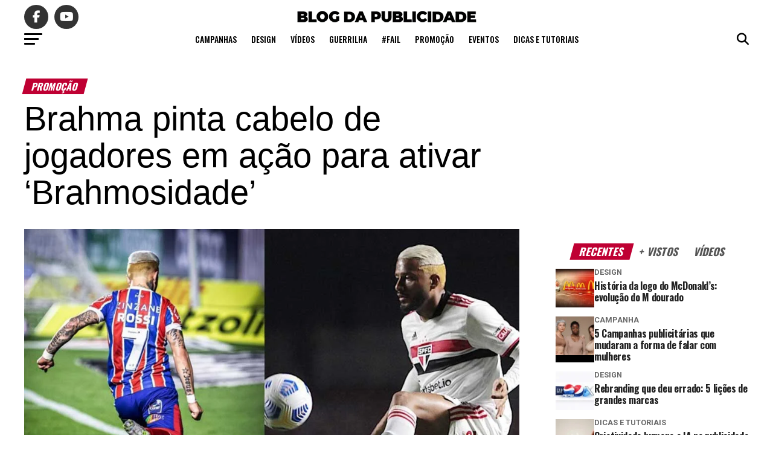

--- FILE ---
content_type: text/html; charset=UTF-8
request_url: https://blogdapublicidade.com/promocao/brahma-pinta-cabelo-de-jogadores-em-acao-para-ativar-brahmosidade/
body_size: 32567
content:
<!DOCTYPE html><html lang="pt-BR" prefix="og: https://ogp.me/ns#"><head><meta charset="UTF-8" ><link rel="preconnect" href="https://fonts.gstatic.com/" crossorigin /><meta name="viewport" id="viewport" content="width=device-width, initial-scale=1.0, maximum-scale=5.0, minimum-scale=1.0, user-scalable=yes" /><link rel="pingback" href="https://blogdapublicidade.com/xmlrpc.php" /><meta property="og:type" content="article" /><meta property="og:image" content="https://blogdapublicidade.com/wp-content/uploads/2021/07/brahma-jogadores-1000x600.jpg" /><meta name="twitter:image" content="https://blogdapublicidade.com/wp-content/uploads/2021/07/brahma-jogadores-1000x600.jpg" /><meta property="og:url" content="https://blogdapublicidade.com/video/brahma-pinta-cabelo-de-jogadores-em-acao-para-ativar-brahmosidade/" /><meta property="og:title" content="Brahma pinta cabelo de jogadores em ação para ativar ‘Brahmosidade’" /><meta property="og:description" content="A Brahma entrou em campo no último final de semana de uma maneira inusitada. A marca embarcou no seu conceito de Brahmosidade e levou para a cabeça de alguns atletas o que ela batizou de Cabelo Cremoso. A novidade já começou a aparecer nas competições espalhadas pelo país com o lateral-esquerdo Reinaldo (São Paulo), o [&hellip;]" /><meta name="twitter:card" content="summary_large_image"><meta name="twitter:url" content="https://blogdapublicidade.com/video/brahma-pinta-cabelo-de-jogadores-em-acao-para-ativar-brahmosidade/"><meta name="twitter:title" content="Brahma pinta cabelo de jogadores em ação para ativar ‘Brahmosidade’"><meta name="twitter:description" content="A Brahma entrou em campo no último final de semana de uma maneira inusitada. A marca embarcou no seu conceito de Brahmosidade e levou para a cabeça de alguns atletas o que ela batizou de Cabelo Cremoso. A novidade já começou a aparecer nas competições espalhadas pelo país com o lateral-esquerdo Reinaldo (São Paulo), o [&hellip;]">
 <script type="text/javascript" id="google_gtagjs-js-consent-mode-data-layer" src="[data-uri]" defer></script> <title>Brahma pinta cabelo de jogadores em ação para ativar ‘Brahmosidade’</title><meta name="description" content="A Brahma embarcou no seu conceito de Brahmosidade e levou para a cabeça de alguns jogadores, o que ela batizou de Cabelo Cremoso."/><meta name="robots" content="follow, index, max-snippet:-1, max-video-preview:-1, max-image-preview:large"/><link rel="canonical" href="https://blogdapublicidade.com/video/brahma-pinta-cabelo-de-jogadores-em-acao-para-ativar-brahmosidade/" /><meta property="og:locale" content="pt_BR" /><meta property="og:type" content="article" /><meta property="og:title" content="Brahma pinta cabelo de jogadores em ação para ativar ‘Brahmosidade’" /><meta property="og:description" content="A Brahma embarcou no seu conceito de Brahmosidade e levou para a cabeça de alguns jogadores, o que ela batizou de Cabelo Cremoso." /><meta property="og:url" content="https://blogdapublicidade.com/video/brahma-pinta-cabelo-de-jogadores-em-acao-para-ativar-brahmosidade/" /><meta property="og:site_name" content="Blog da Publicidade" /><meta property="article:publisher" content="https://www.facebook.com/oblogdapublicidade" /><meta property="article:tag" content="brahma" /><meta property="article:tag" content="cerveja" /><meta property="article:tag" content="destaque" /><meta property="article:section" content="promoção" /><meta property="og:updated_time" content="2022-07-04T16:08:19-03:00" /><meta property="fb:app_id" content="615600339835298" /><meta property="og:image" content="https://blogdapublicidade.com/wp-content/uploads/2021/07/brahma-jogadores.jpg" /><meta property="og:image:secure_url" content="https://blogdapublicidade.com/wp-content/uploads/2021/07/brahma-jogadores.jpg" /><meta property="og:image:width" content="1000" /><meta property="og:image:height" content="600" /><meta property="og:image:alt" content="jogador, homem, cabelo, brahma,campanha" /><meta property="og:image:type" content="image/jpeg" /><meta property="article:published_time" content="2021-07-13T14:18:52-03:00" /><meta property="article:modified_time" content="2022-07-04T16:08:19-03:00" /><meta name="twitter:card" content="summary_large_image" /><meta name="twitter:title" content="Brahma pinta cabelo de jogadores em ação para ativar ‘Brahmosidade’" /><meta name="twitter:description" content="A Brahma embarcou no seu conceito de Brahmosidade e levou para a cabeça de alguns jogadores, o que ela batizou de Cabelo Cremoso." /><meta name="twitter:site" content="@OBlogdaPub" /><meta name="twitter:creator" content="@OBlogdaPub" /><meta name="twitter:image" content="https://blogdapublicidade.com/wp-content/uploads/2021/07/brahma-jogadores.jpg" /><meta name="twitter:label1" content="Escrito por" /><meta name="twitter:data1" content="blogdapublicidade" /><meta name="twitter:label2" content="Tempo para leitura" /><meta name="twitter:data2" content="1 minuto" /> <script type="application/ld+json" class="rank-math-schema">{"@context":"https://schema.org","@graph":[{"@type":["Person","Organization"],"@id":"https://blogdapublicidade.com/#person","name":"Blog da Publicidade","sameAs":["https://www.facebook.com/oblogdapublicidade","https://twitter.com/OBlogdaPub"],"logo":{"@type":"ImageObject","@id":"https://blogdapublicidade.com/#logo","url":"https://blogdapublicidade.com/wp-content/uploads/2021/05/imagem_logo-blog-da-pub.jpg","contentUrl":"https://blogdapublicidade.com/wp-content/uploads/2021/05/imagem_logo-blog-da-pub.jpg","caption":"Blog da Publicidade","inLanguage":"pt-BR","width":"1200","height":"675"},"image":{"@type":"ImageObject","@id":"https://blogdapublicidade.com/#logo","url":"https://blogdapublicidade.com/wp-content/uploads/2021/05/imagem_logo-blog-da-pub.jpg","contentUrl":"https://blogdapublicidade.com/wp-content/uploads/2021/05/imagem_logo-blog-da-pub.jpg","caption":"Blog da Publicidade","inLanguage":"pt-BR","width":"1200","height":"675"}},{"@type":"WebSite","@id":"https://blogdapublicidade.com/#website","url":"https://blogdapublicidade.com","name":"Blog da Publicidade","alternateName":"Blog da Pub","publisher":{"@id":"https://blogdapublicidade.com/#person"},"inLanguage":"pt-BR"},{"@type":"ImageObject","@id":"https://blogdapublicidade.com/wp-content/uploads/2021/07/brahma-jogadores.jpg","url":"https://blogdapublicidade.com/wp-content/uploads/2021/07/brahma-jogadores.jpg","width":"1000","height":"600","caption":"jogador, homem, cabelo, brahma,campanha","inLanguage":"pt-BR"},{"@type":"WebPage","@id":"https://blogdapublicidade.com/video/brahma-pinta-cabelo-de-jogadores-em-acao-para-ativar-brahmosidade/#webpage","url":"https://blogdapublicidade.com/video/brahma-pinta-cabelo-de-jogadores-em-acao-para-ativar-brahmosidade/","name":"Brahma pinta cabelo de jogadores em a\u00e7\u00e3o para ativar \u2018Brahmosidade\u2019","datePublished":"2021-07-13T14:18:52-03:00","dateModified":"2022-07-04T16:08:19-03:00","isPartOf":{"@id":"https://blogdapublicidade.com/#website"},"primaryImageOfPage":{"@id":"https://blogdapublicidade.com/wp-content/uploads/2021/07/brahma-jogadores.jpg"},"inLanguage":"pt-BR"},{"@type":"Person","@id":"https://blogdapublicidade.com/video/brahma-pinta-cabelo-de-jogadores-em-acao-para-ativar-brahmosidade/#author","name":"blogdapublicidade","image":{"@type":"ImageObject","@id":"https://secure.gravatar.com/avatar/42120e99d88c41ea621f2d81cdd023ce2d36ac07cea9890967d239071c1d6107?s=96&amp;d=mm&amp;r=g","url":"https://secure.gravatar.com/avatar/42120e99d88c41ea621f2d81cdd023ce2d36ac07cea9890967d239071c1d6107?s=96&amp;d=mm&amp;r=g","caption":"blogdapublicidade","inLanguage":"pt-BR"},"sameAs":["https://blogdapublicidade.com"]},{"@type":"NewsArticle","headline":"Brahma pinta cabelo de jogadores em a\u00e7\u00e3o para ativar \u2018Brahmosidade\u2019","keywords":"brahmosidade,corte de cabelo,tutorial,Ariel Franco,cabelo cremoso","datePublished":"2021-07-13T14:18:52-03:00","dateModified":"2022-07-04T16:08:19-03:00","author":{"@id":"https://blogdapublicidade.com/video/brahma-pinta-cabelo-de-jogadores-em-acao-para-ativar-brahmosidade/#author","name":"blogdapublicidade"},"publisher":{"@id":"https://blogdapublicidade.com/#person"},"description":"A Brahma embarcou no seu conceito de Brahmosidade e levou para a cabe\u00e7a de alguns jogadores, o que ela batizou de Cabelo Cremoso.","name":"Brahma pinta cabelo de jogadores em a\u00e7\u00e3o para ativar \u2018Brahmosidade\u2019","@id":"https://blogdapublicidade.com/video/brahma-pinta-cabelo-de-jogadores-em-acao-para-ativar-brahmosidade/#richSnippet","isPartOf":{"@id":"https://blogdapublicidade.com/video/brahma-pinta-cabelo-de-jogadores-em-acao-para-ativar-brahmosidade/#webpage"},"image":{"@id":"https://blogdapublicidade.com/wp-content/uploads/2021/07/brahma-jogadores.jpg"},"inLanguage":"pt-BR","mainEntityOfPage":{"@id":"https://blogdapublicidade.com/video/brahma-pinta-cabelo-de-jogadores-em-acao-para-ativar-brahmosidade/#webpage"}}]}</script> <link rel='dns-prefetch' href='//static.addtoany.com' /><link rel='dns-prefetch' href='//news.google.com' /><link rel='dns-prefetch' href='//www.googletagmanager.com' /><link rel='dns-prefetch' href='//ajax.googleapis.com' /><link rel='dns-prefetch' href='//fonts.googleapis.com' /><link rel='dns-prefetch' href='//pagead2.googlesyndication.com' /><link rel='dns-prefetch' href='//fundingchoicesmessages.google.com' /><link rel="alternate" type="application/rss+xml" title="Feed para Blog da Publicidade &raquo;" href="https://blogdapublicidade.com/feed/" /><link rel="alternate" type="application/rss+xml" title="Feed de comentários para Blog da Publicidade &raquo;" href="https://blogdapublicidade.com/comments/feed/" /><link rel="alternate" type="application/rss+xml" title="Feed de comentários para Blog da Publicidade &raquo; Brahma pinta cabelo de jogadores em ação para ativar ‘Brahmosidade’" href="https://blogdapublicidade.com/video/brahma-pinta-cabelo-de-jogadores-em-acao-para-ativar-brahmosidade/feed/" /><link rel="alternate" title="oEmbed (JSON)" type="application/json+oembed" href="https://blogdapublicidade.com/wp-json/oembed/1.0/embed?url=https%3A%2F%2Fblogdapublicidade.com%2Fvideo%2Fbrahma-pinta-cabelo-de-jogadores-em-acao-para-ativar-brahmosidade%2F" /><link rel="alternate" title="oEmbed (XML)" type="text/xml+oembed" href="https://blogdapublicidade.com/wp-json/oembed/1.0/embed?url=https%3A%2F%2Fblogdapublicidade.com%2Fvideo%2Fbrahma-pinta-cabelo-de-jogadores-em-acao-para-ativar-brahmosidade%2F&#038;format=xml" /> <script src="[data-uri]" defer></script><script data-optimized="1" src="https://blogdapublicidade.com/wp-content/plugins/litespeed-cache/assets/js/webfontloader.min.js" defer></script><link data-optimized="2" rel="stylesheet" href="https://blogdapublicidade.com/wp-content/litespeed/css/26efc78ad73dd42b4919faa9ea46a3f1.css?ver=e77af" /><style id='wp-block-image-inline-css' type='text/css'>.wp-block-image>a,.wp-block-image>figure>a{display:inline-block}.wp-block-image img{box-sizing:border-box;height:auto;max-width:100%;vertical-align:bottom}@media not (prefers-reduced-motion){.wp-block-image img.hide{visibility:hidden}.wp-block-image img.show{animation:show-content-image .4s}}.wp-block-image[style*=border-radius] img,.wp-block-image[style*=border-radius]>a{border-radius:inherit}.wp-block-image.has-custom-border img{box-sizing:border-box}.wp-block-image.aligncenter{text-align:center}.wp-block-image.alignfull>a,.wp-block-image.alignwide>a{width:100%}.wp-block-image.alignfull img,.wp-block-image.alignwide img{height:auto;width:100%}.wp-block-image .aligncenter,.wp-block-image .alignleft,.wp-block-image .alignright,.wp-block-image.aligncenter,.wp-block-image.alignleft,.wp-block-image.alignright{display:table}.wp-block-image .aligncenter>figcaption,.wp-block-image .alignleft>figcaption,.wp-block-image .alignright>figcaption,.wp-block-image.aligncenter>figcaption,.wp-block-image.alignleft>figcaption,.wp-block-image.alignright>figcaption{caption-side:bottom;display:table-caption}.wp-block-image .alignleft{float:left;margin:.5em 1em .5em 0}.wp-block-image .alignright{float:right;margin:.5em 0 .5em 1em}.wp-block-image .aligncenter{margin-left:auto;margin-right:auto}.wp-block-image :where(figcaption){margin-bottom:1em;margin-top:.5em}.wp-block-image.is-style-circle-mask img{border-radius:9999px}@supports ((-webkit-mask-image:none) or (mask-image:none)) or (-webkit-mask-image:none){.wp-block-image.is-style-circle-mask img{border-radius:0;-webkit-mask-image:url('data:image/svg+xml;utf8,<svg viewBox="0 0 100 100" xmlns="http://www.w3.org/2000/svg"><circle cx="50" cy="50" r="50"/></svg>');mask-image:url('data:image/svg+xml;utf8,<svg viewBox="0 0 100 100" xmlns="http://www.w3.org/2000/svg"><circle cx="50" cy="50" r="50"/></svg>');mask-mode:alpha;-webkit-mask-position:center;mask-position:center;-webkit-mask-repeat:no-repeat;mask-repeat:no-repeat;-webkit-mask-size:contain;mask-size:contain}}:root :where(.wp-block-image.is-style-rounded img,.wp-block-image .is-style-rounded img){border-radius:9999px}.wp-block-image figure{margin:0}.wp-lightbox-container{display:flex;flex-direction:column;position:relative}.wp-lightbox-container img{cursor:zoom-in}.wp-lightbox-container img:hover+button{opacity:1}.wp-lightbox-container button{align-items:center;backdrop-filter:blur(16px) saturate(180%);background-color:#5a5a5a40;border:none;border-radius:4px;cursor:zoom-in;display:flex;height:20px;justify-content:center;opacity:0;padding:0;position:absolute;right:16px;text-align:center;top:16px;width:20px;z-index:100}@media not (prefers-reduced-motion){.wp-lightbox-container button{transition:opacity .2s ease}}.wp-lightbox-container button:focus-visible{outline:3px auto #5a5a5a40;outline:3px auto -webkit-focus-ring-color;outline-offset:3px}.wp-lightbox-container button:hover{cursor:pointer;opacity:1}.wp-lightbox-container button:focus{opacity:1}.wp-lightbox-container button:focus,.wp-lightbox-container button:hover,.wp-lightbox-container button:not(:hover):not(:active):not(.has-background){background-color:#5a5a5a40;border:none}.wp-lightbox-overlay{box-sizing:border-box;cursor:zoom-out;height:100vh;left:0;overflow:hidden;position:fixed;top:0;visibility:hidden;width:100%;z-index:100000}.wp-lightbox-overlay .close-button{align-items:center;cursor:pointer;display:flex;justify-content:center;min-height:40px;min-width:40px;padding:0;position:absolute;right:calc(env(safe-area-inset-right) + 16px);top:calc(env(safe-area-inset-top) + 16px);z-index:5000000}.wp-lightbox-overlay .close-button:focus,.wp-lightbox-overlay .close-button:hover,.wp-lightbox-overlay .close-button:not(:hover):not(:active):not(.has-background){background:none;border:none}.wp-lightbox-overlay .lightbox-image-container{height:var(--wp--lightbox-container-height);left:50%;overflow:hidden;position:absolute;top:50%;transform:translate(-50%,-50%);transform-origin:top left;width:var(--wp--lightbox-container-width);z-index:9999999999}.wp-lightbox-overlay .wp-block-image{align-items:center;box-sizing:border-box;display:flex;height:100%;justify-content:center;margin:0;position:relative;transform-origin:0 0;width:100%;z-index:3000000}.wp-lightbox-overlay .wp-block-image img{height:var(--wp--lightbox-image-height);min-height:var(--wp--lightbox-image-height);min-width:var(--wp--lightbox-image-width);width:var(--wp--lightbox-image-width)}.wp-lightbox-overlay .wp-block-image figcaption{display:none}.wp-lightbox-overlay button{background:none;border:none}.wp-lightbox-overlay .scrim{background-color:#fff;height:100%;opacity:.9;position:absolute;width:100%;z-index:2000000}.wp-lightbox-overlay.active{visibility:visible}@media not (prefers-reduced-motion){.wp-lightbox-overlay.active{animation:turn-on-visibility .25s both}.wp-lightbox-overlay.active img{animation:turn-on-visibility .35s both}.wp-lightbox-overlay.show-closing-animation:not(.active){animation:turn-off-visibility .35s both}.wp-lightbox-overlay.show-closing-animation:not(.active) img{animation:turn-off-visibility .25s both}.wp-lightbox-overlay.zoom.active{animation:none;opacity:1;visibility:visible}.wp-lightbox-overlay.zoom.active .lightbox-image-container{animation:lightbox-zoom-in .4s}.wp-lightbox-overlay.zoom.active .lightbox-image-container img{animation:none}.wp-lightbox-overlay.zoom.active .scrim{animation:turn-on-visibility .4s forwards}.wp-lightbox-overlay.zoom.show-closing-animation:not(.active){animation:none}.wp-lightbox-overlay.zoom.show-closing-animation:not(.active) .lightbox-image-container{animation:lightbox-zoom-out .4s}.wp-lightbox-overlay.zoom.show-closing-animation:not(.active) .lightbox-image-container img{animation:none}.wp-lightbox-overlay.zoom.show-closing-animation:not(.active) .scrim{animation:turn-off-visibility .4s forwards}}@keyframes show-content-image{0%{visibility:hidden}99%{visibility:hidden}to{visibility:visible}}@keyframes turn-on-visibility{0%{opacity:0}to{opacity:1}}@keyframes turn-off-visibility{0%{opacity:1;visibility:visible}99%{opacity:0;visibility:visible}to{opacity:0;visibility:hidden}}@keyframes lightbox-zoom-in{0%{transform:translate(calc((-100vw + var(--wp--lightbox-scrollbar-width))/2 + var(--wp--lightbox-initial-left-position)),calc(-50vh + var(--wp--lightbox-initial-top-position))) scale(var(--wp--lightbox-scale))}to{transform:translate(-50%,-50%) scale(1)}}@keyframes lightbox-zoom-out{0%{transform:translate(-50%,-50%) scale(1);visibility:visible}99%{visibility:visible}to{transform:translate(calc((-100vw + var(--wp--lightbox-scrollbar-width))/2 + var(--wp--lightbox-initial-left-position)),calc(-50vh + var(--wp--lightbox-initial-top-position))) scale(var(--wp--lightbox-scale));visibility:hidden}}
/*# sourceURL=https://blogdapublicidade.com/wp-includes/blocks/image/style.min.css */</style> <script data-optimized="1" type="text/javascript" id="addtoany-core-js-before" src="[data-uri]" defer></script> <script data-optimized="1" type="text/javascript" defer src="https://blogdapublicidade.com/wp-content/litespeed/js/443bab7be7b27fd51645b533f712b61e.js?ver=2b61e" id="addtoany-core-js"></script> <script type="text/javascript" src="https://blogdapublicidade.com/wp-includes/js/jquery/jquery.min.js?ver=3.7.1" id="jquery-core-js"></script> <script data-optimized="1" type="text/javascript" src="https://blogdapublicidade.com/wp-content/litespeed/js/5479bdfaf59e7005580979f40741469c.js?ver=39d5e" id="jquery-migrate-js" defer data-deferred="1"></script> <script data-optimized="1" type="text/javascript" defer src="https://blogdapublicidade.com/wp-content/litespeed/js/d3706cb4e54964b069fa58d2ab970d2e.js?ver=91fc3" id="addtoany-jquery-js"></script> 
 <script type="text/javascript" src="https://www.googletagmanager.com/gtag/js?id=GT-57834Q62" id="google_gtagjs-js" defer data-deferred="1"></script> <script type="text/javascript" id="google_gtagjs-js-after" src="[data-uri]" defer></script> <link rel="https://api.w.org/" href="https://blogdapublicidade.com/wp-json/" /><link rel="alternate" title="JSON" type="application/json" href="https://blogdapublicidade.com/wp-json/wp/v2/posts/2787" /><link rel="EditURI" type="application/rsd+xml" title="RSD" href="https://blogdapublicidade.com/xmlrpc.php?rsd" /><meta name="generator" content="WordPress 6.9" /><link rel='shortlink' href='https://blogdapublicidade.com/?p=2787' /><meta name="generator" content="Site Kit by Google 1.170.0" /> <script data-optimized="1" src="[data-uri]" defer></script>          <script data-optimized="1" src="[data-uri]" defer></script> <meta name="google-adsense-platform-account" content="ca-host-pub-2644536267352236"><meta name="google-adsense-platform-domain" content="sitekit.withgoogle.com">
 <script async type="application/javascript"
        src="https://news.google.com/swg/js/v1/swg-basic.js"></script> <script data-optimized="1" src="[data-uri]" defer></script>  <script type="text/javascript">/*  */

			( function( w, d, s, l, i ) {
				w[l] = w[l] || [];
				w[l].push( {'gtm.start': new Date().getTime(), event: 'gtm.js'} );
				var f = d.getElementsByTagName( s )[0],
					j = d.createElement( s ), dl = l != 'dataLayer' ? '&l=' + l : '';
				j.async = true;
				j.src = 'https://www.googletagmanager.com/gtm.js?id=' + i + dl;
				f.parentNode.insertBefore( j, f );
			} )( window, document, 'script', 'dataLayer', 'GTM-WS4Z8SD' );
			
/*  */</script>  <script type="text/javascript" async="async" src="https://pagead2.googlesyndication.com/pagead/js/adsbygoogle.js?client=ca-pub-5477756250071595&amp;host=ca-host-pub-2644536267352236" crossorigin="anonymous"></script> <link rel="icon" href="https://blogdapublicidade.com/wp-content/uploads/2021/05/cropped-512-blog-da-pub-32x32.png" sizes="32x32" /><link rel="icon" href="https://blogdapublicidade.com/wp-content/uploads/2021/05/cropped-512-blog-da-pub-192x192.png" sizes="192x192" /><link rel="apple-touch-icon" href="https://blogdapublicidade.com/wp-content/uploads/2021/05/cropped-512-blog-da-pub-180x180.png" /><meta name="msapplication-TileImage" content="https://blogdapublicidade.com/wp-content/uploads/2021/05/cropped-512-blog-da-pub-270x270.png" /> <script type="application/ld+json" class="gnpub-schema-markup-output">{"@context":"https:\/\/schema.org\/","@type":"NewsArticle","@id":"https:\/\/blogdapublicidade.com\/video\/brahma-pinta-cabelo-de-jogadores-em-acao-para-ativar-brahmosidade\/#newsarticle","url":"https:\/\/blogdapublicidade.com\/video\/brahma-pinta-cabelo-de-jogadores-em-acao-para-ativar-brahmosidade\/","image":{"@type":"ImageObject","url":"https:\/\/blogdapublicidade.com\/wp-content\/uploads\/2021\/07\/brahma-jogadores-150x150.jpg","width":150,"height":150},"headline":"Brahma pinta cabelo de jogadores em a\u00e7\u00e3o para ativar \u2018Brahmosidade\u2019","mainEntityOfPage":"https:\/\/blogdapublicidade.com\/video\/brahma-pinta-cabelo-de-jogadores-em-acao-para-ativar-brahmosidade\/","datePublished":"2021-07-13T14:18:52-03:00","dateModified":"2022-07-04T16:08:19-03:00","description":"A Brahma entrou em campo no \u00faltimo final de semana de uma maneira inusitada. A marca embarcou no seu conceito de Brahmosidade e levou para a cabe\u00e7a de alguns atletas o que ela batizou de Cabelo Cremoso. Atacante Cacau, do Corinthians A novidade j\u00e1 come\u00e7ou a aparecer nas competi\u00e7\u00f5es espalhadas pelo pa\u00eds com o lateral-esquerdo","articleSection":"v\u00eddeo","articleBody":"A Brahma entrou em campo no \u00faltimo final de semana de uma maneira inusitada. A marca embarcou no seu conceito de Brahmosidade e levou para a cabe\u00e7a de alguns atletas o que ela batizou de Cabelo Cremoso.\n\n\n\nAtacante Cacau, do Corinthians\n\n\n\nA novidade j\u00e1 come\u00e7ou a aparecer nas competi\u00e7\u00f5es espalhadas pelo pa\u00eds com o lateral-esquerdo Reinaldo (S\u00e3o Paulo), o atacante Rossi (Bahia) e a atacante Cacau (Corinthians). O ex-BBB Arthur Piccoli tamb\u00e9m participa da campanha.\n\n\n\nO Cabelo Cremoso Brahma \u00e9 feito com amarelo e o branco trazendo aspectos da cerveja, como a espuma e o l\u00edquido.\n\n\n\n\n\n\n\nConfira o v\u00eddeo da \u2018Brahmosidade\u2019\n\n\n\n\nhttps:\/\/youtu.be\/y4-7N6HpS8U\n\n\n\n\nA campanha, criada pela Africa, conta com a parceria de Ariel Franco, o Rei do Blindado, barbeiro conhecido por cortes ic\u00f4nicos.\n\n\n\n\u201cA cremosidade de Brahma \u00e9 tanta que extrapola a cerveja e vai at\u00e9 a cabe\u00e7a dos jogadores. Entre tantas coisas, o cabelo dos jogadores e jogadoras \u00e9 algo ic\u00f4nico dentro do futebol. Muitos atletas se tornam \u00eddolos e s\u00e3o reconhecidos, n\u00e3o apenas pelo que apresentam em campo, mas tamb\u00e9m pelo visual. Ent\u00e3o, de forma inusitada decidimos criar o corte que vai ditar a moda nessa d\u00e9cada, tudo isso para levar toda a Brahmosidade para as pessoas de uma forma diferente. Como principal parceria do futebol brasileiro e dos clubes, Brahma tamb\u00e9m est\u00e1 pronta para criar tend\u00eancias de uma maneira leve e descontra\u00edda\u201ddisse Marina Raats, gerente de marketing de Brahma.\n\n\n\nComo fazer o Cabelo Cremoso da Brahma? Tutorial!\n\n\n\nPara os fans e mais ousados, deixamos aqui o passo a passo.\n\n\n\n\nhttps:\/\/youtu.be\/_DqBCRWEY2U\n\n\n\n\nFestival de Cannes\n\n\n\n\n\n\n\nA campanha \"Brahmosidade\" ou  \"Cabelo Cremoso\" foi a campanha brasileira com mais pr\u00eamios no Festival de Cannes 2022 (7 Le\u00f5es).\n\n\n\nLE\u00d5ES DE OURO\n\n\n\n\u2013 Cabelo Cremoso \u2013 Brahma \u2013 Ag\u00eancia \u00c1frica \u2013 Categoria: Social &amp; Influencer\n\n\n\nLE\u00d5ES DE PRATA\n\n\n\n\u2013 Cabelo Cremoso \u2013 Brahma \u2013 Ag\u00eancia \u00c1frica \u2013 Categoria: Entertainment for Sports\n\n\n\n\u2013 Cabelo Cremoso \u2013 Brahma \u2013 Ag\u00eancia \u00c1frica \u2013 Categoria: Direct\n\n\n\n\u2013 Cabelo Cremoso \u2013 Brahma \u2013 Ag\u00eancia \u00c1frica \u2013 Categoria: Media\n\n\n\n\u2013 Cabelo Cremoso \u2013 Brahma \u2013 Ag\u00eancia \u00c1frica \u2013 Categoria: Social &amp; Influencer\n\n\n\nLE\u00d5ES DE BRONZE\n\n\n\n\u2013 Cabelo Cremoso \u2013 Brahma \u2013 Ag\u00eancia \u00c1frica \u2013 Brand Experience &amp; Activation\n\n\n\n\u2013 Cabelo Cremoso \u2013 Brahma \u2013 Ag\u00eancia \u00c1frica \u2013 Categoria: Social &amp; Influencer\n\n\n\nO que acharam?\n\n\n\nFonte: MKTESPORTIVO","keywords":"brahma, cerveja, destaque, ","name":"Brahma pinta cabelo de jogadores em a\u00e7\u00e3o para ativar \u2018Brahmosidade\u2019","thumbnailUrl":"https:\/\/blogdapublicidade.com\/wp-content\/uploads\/2021\/07\/brahma-jogadores-150x150.jpg","wordCount":355,"timeRequired":"PT1M34S","mainEntity":{"@type":"WebPage","@id":"https:\/\/blogdapublicidade.com\/video\/brahma-pinta-cabelo-de-jogadores-em-acao-para-ativar-brahmosidade\/"},"author":{"@type":"Person","name":"blogdapublicidade","url":"https:\/\/blogdapublicidade.com\/author\/brunovalente\/","sameAs":["https:\/\/blogdapublicidade.com"],"image":{"@type":"ImageObject","url":"https:\/\/secure.gravatar.com\/avatar\/42120e99d88c41ea621f2d81cdd023ce2d36ac07cea9890967d239071c1d6107?s=96&d=mm&r=g","height":96,"width":96}},"editor":{"@type":"Person","name":"blogdapublicidade","url":"https:\/\/blogdapublicidade.com\/author\/brunovalente\/","sameAs":["https:\/\/blogdapublicidade.com"],"image":{"@type":"ImageObject","url":"https:\/\/secure.gravatar.com\/avatar\/42120e99d88c41ea621f2d81cdd023ce2d36ac07cea9890967d239071c1d6107?s=96&d=mm&r=g","height":96,"width":96}}}</script> </head><body class="wp-singular post-template-default single single-post postid-2787 single-format-video wp-embed-responsive wp-theme-zox-news"><div id="mvp-fly-wrap"><div id="mvp-fly-menu-top" class="left relative"><div class="mvp-fly-top-out left relative"><div class="mvp-fly-top-in"><div id="mvp-fly-logo" class="left relative">
<a href="https://blogdapublicidade.com/"><img src="https://blogdapublicidade.com/wp-content/uploads/2021/06/p-blog-da-pub.png" alt="Blog da Publicidade" data-rjs="2" /></a></div></div><div class="mvp-fly-but-wrap mvp-fly-but-menu mvp-fly-but-click">
<span></span>
<span></span>
<span></span>
<span></span></div></div></div><div id="mvp-fly-menu-wrap"><nav class="mvp-fly-nav-menu left relative"><div class="menu-menu-amp-container"><ul id="menu-menu-amp" class="menu"><li id="menu-item-5931" class="menu-item menu-item-type-taxonomy menu-item-object-category menu-item-5931"><a href="https://blogdapublicidade.com/campanha/">Campanha</a></li><li id="menu-item-5935" class="menu-item menu-item-type-taxonomy menu-item-object-category menu-item-5935"><a href="https://blogdapublicidade.com/design/">Design</a></li><li id="menu-item-5938" class="menu-item menu-item-type-taxonomy menu-item-object-category menu-item-5938"><a href="https://blogdapublicidade.com/dicas-e-tutoriais/">Dicas e tutoriais</a></li><li id="menu-item-5933" class="menu-item menu-item-type-taxonomy menu-item-object-category menu-item-5933"><a href="https://blogdapublicidade.com/guerrilha/">Guerrilha</a></li><li id="menu-item-5934" class="menu-item menu-item-type-taxonomy menu-item-object-category current-post-ancestor current-menu-parent current-post-parent menu-item-5934"><a href="https://blogdapublicidade.com/promocao/">Promoção</a></li><li id="menu-item-5932" class="menu-item menu-item-type-taxonomy menu-item-object-category current-post-ancestor current-menu-parent current-post-parent menu-item-5932"><a href="https://blogdapublicidade.com/video/">VÍdeo</a></li><li id="menu-item-5936" class="menu-item menu-item-type-taxonomy menu-item-object-category menu-item-5936"><a href="https://blogdapublicidade.com/fail/">#Fail</a></li><li id="menu-item-5937" class="menu-item menu-item-type-taxonomy menu-item-object-category current-post-ancestor current-menu-parent current-post-parent menu-item-5937"><a href="https://blogdapublicidade.com/premio/">Prêmio</a></li><li id="menu-item-5939" class="menu-item menu-item-type-taxonomy menu-item-object-category menu-item-5939"><a href="https://blogdapublicidade.com/evento/">Eventos</a></li><li id="menu-item-2595" class="menu-item menu-item-type-post_type menu-item-object-page menu-item-2595"><a href="https://blogdapublicidade.com/contatos/">Contatos</a></li></ul></div></nav></div><div id="mvp-fly-soc-wrap">
<span class="mvp-fly-soc-head">Siga-nos nas redes</span><ul class="mvp-fly-soc-list left relative"><li><a href="https://www.facebook.com/oblogdapublicidade" target="_blank" class="fab fa-facebook-f"></a></li><li><a href="https://www.youtube.com/channel/UCmq9DSfBi6qHXXZKWTPYcLQ" target="_blank" class="fab fa-youtube"></a></li><li><a href="https://www.linkedin.com/company/blog-da-publicidade/" target="_blank" class="fab fa-linkedin"></a></li></ul></div></div><div id="mvp-site" class="left relative"><div id="mvp-search-wrap"><div id="mvp-search-box"><form method="get" id="searchform" action="https://blogdapublicidade.com/">
<input type="text" name="s" id="s" value="Pesquisar" onfocus='if (this.value == "Pesquisar") { this.value = ""; }' onblur='if (this.value == "") { this.value = "Pesquisar"; }' />
<input type="hidden" id="searchsubmit" value="Pesquisar" /></form></div><div class="mvp-search-but-wrap mvp-search-click">
<span></span>
<span></span></div></div><div id="mvp-site-wall" class="left relative"><div id="mvp-site-main" class="left relative"><header id="mvp-main-head-wrap" class="left relative"><nav id="mvp-main-nav-wrap" class="left relative"><div id="mvp-main-nav-top" class="left relative"><div class="mvp-main-box"><div id="mvp-nav-top-wrap" class="left relative"><div class="mvp-nav-top-right-out left relative"><div class="mvp-nav-top-right-in"><div class="mvp-nav-top-cont left relative"><div class="mvp-nav-top-left-out relative"><div class="mvp-nav-top-left"><div class="mvp-nav-soc-wrap">
<a href="https://www.facebook.com/oblogdapublicidade" target="_blank"><span class="mvp-nav-soc-but fab fa-facebook-f"></span></a>
<a href="https://www.youtube.com/channel/UCmq9DSfBi6qHXXZKWTPYcLQ" target="_blank"><span class="mvp-nav-soc-but fab fa-youtube"></span></a></div><div class="mvp-fly-but-wrap mvp-fly-but-click left relative">
<span></span>
<span></span>
<span></span>
<span></span></div></div><div class="mvp-nav-top-left-in"><div class="mvp-nav-top-mid left relative" itemscope itemtype="http://schema.org/Organization">
<a class="mvp-nav-logo-reg" itemprop="url" href="https://blogdapublicidade.com/"><img itemprop="logo" src="https://blogdapublicidade.com/wp-content/uploads/2021/05/g-blog-da-pub.png" alt="Blog da Publicidade" data-rjs="2" /></a>
<a class="mvp-nav-logo-small" href="https://blogdapublicidade.com/"><img src="https://blogdapublicidade.com/wp-content/uploads/2021/06/p-blog-da-pub.png" alt="Blog da Publicidade" data-rjs="2" /></a><h2 class="mvp-logo-title">Blog da Publicidade</h2><div class="mvp-drop-nav-title left"><h4>Brahma pinta cabelo de jogadores em ação para ativar ‘Brahmosidade’</h4></div></div></div></div></div></div><div class="mvp-nav-top-right">
<span class="mvp-nav-search-but fa fa-search fa-2 mvp-search-click"></span></div></div></div></div></div><div id="mvp-main-nav-bot" class="left relative"><div id="mvp-main-nav-bot-cont" class="left"><div class="mvp-main-box"><div id="mvp-nav-bot-wrap" class="left"><div class="mvp-nav-bot-right-out left"><div class="mvp-nav-bot-right-in"><div class="mvp-nav-bot-cont left"><div class="mvp-nav-bot-left-out"><div class="mvp-nav-bot-left left relative"><div class="mvp-fly-but-wrap mvp-fly-but-click left relative">
<span></span>
<span></span>
<span></span>
<span></span></div></div><div class="mvp-nav-bot-left-in"><div class="mvp-nav-menu left"><div class="menu-main-menu-container"><ul id="menu-main-menu" class="menu"><li id="menu-item-1748" class="menu-item menu-item-type-taxonomy menu-item-object-category menu-item-1748"><a href="https://blogdapublicidade.com/campanha/">Campanhas</a></li><li id="menu-item-1742" class="menu-item menu-item-type-taxonomy menu-item-object-category menu-item-1742"><a href="https://blogdapublicidade.com/design/">Design</a></li><li id="menu-item-1740" class="menu-item menu-item-type-taxonomy menu-item-object-category current-post-ancestor current-menu-parent current-post-parent menu-item-1740"><a href="https://blogdapublicidade.com/video/">Vídeos</a></li><li id="menu-item-1741" class="menu-item menu-item-type-taxonomy menu-item-object-category menu-item-1741"><a href="https://blogdapublicidade.com/guerrilha/">Guerrilha</a></li><li id="menu-item-1743" class="menu-item menu-item-type-taxonomy menu-item-object-category menu-item-1743"><a href="https://blogdapublicidade.com/fail/">#Fail</a></li><li id="menu-item-1745" class="menu-item menu-item-type-taxonomy menu-item-object-category current-post-ancestor current-menu-parent current-post-parent menu-item-1745"><a href="https://blogdapublicidade.com/promocao/">Promoção</a></li><li id="menu-item-2552" class="menu-item menu-item-type-taxonomy menu-item-object-category menu-item-2552"><a href="https://blogdapublicidade.com/evento/">Eventos</a></li><li id="menu-item-5355" class="menu-item menu-item-type-taxonomy menu-item-object-category menu-item-5355"><a href="https://blogdapublicidade.com/dicas-e-tutoriais/">Dicas e tutoriais</a></li></ul></div></div></div></div></div></div><div class="mvp-nav-bot-right left relative">
<span class="mvp-nav-search-but fa fa-search fa-2 mvp-search-click"></span></div></div></div></div></div></div></nav></header><div id="mvp-main-body-wrap" class="left relative"><div class="mvp-main-box"><div class="mvp-auto-post-grid"><div class="mvp-alp-side"><div class="mvp-alp-side-in"><div class="alp-related-posts-wrapper"><div class="alp-related-posts"><div class="alp-related-post post-2787 current" data-id="2787" data-document-title=""><div class="post-details"><p class="post-meta">
<a class="post-category" href="https://blogdapublicidade.com/promocao/">promoção</a>
<a class="post-category" href="https://blogdapublicidade.com/premio/">prêmio</a>
<a class="post-category" href="https://blogdapublicidade.com/video/">vídeo</a></p>
<a class="post-title" href="https://blogdapublicidade.com/video/brahma-pinta-cabelo-de-jogadores-em-acao-para-ativar-brahmosidade/">Brahma pinta cabelo de jogadores em ação para ativar ‘Brahmosidade’</a></div><div class="mvp-alp-soc-wrap"><ul class="mvp-alp-soc-list">
<a href="#" onclick="window.open('http://www.facebook.com/sharer.php?u=https://blogdapublicidade.com/video/brahma-pinta-cabelo-de-jogadores-em-acao-para-ativar-brahmosidade/&amp;t=Brahma pinta cabelo de jogadores em ação para ativar ‘Brahmosidade’', 'facebookShare', 'width=626,height=436'); return false;" title="Compartilhar no Facebook"><li class="mvp-alp-soc-fb"><span class="fab fa-facebook-f"></span></li>
</a>
<a href="#" onclick="window.open('http://twitter.com/share?text=Brahma pinta cabelo de jogadores em ação para ativar ‘Brahmosidade’ &amp;url=https://blogdapublicidade.com/video/brahma-pinta-cabelo-de-jogadores-em-acao-para-ativar-brahmosidade/', 'twitterShare', 'width=626,height=436'); return false;" title="Tweet este artigo"><li class="mvp-alp-soc-twit"><span class="fab fa-twitter"></span></li>
</a>
<a href="#" onclick="window.open('http://pinterest.com/pin/create/button/?url=https://blogdapublicidade.com/video/brahma-pinta-cabelo-de-jogadores-em-acao-para-ativar-brahmosidade/&amp;media=https://blogdapublicidade.com/wp-content/uploads/2021/07/brahma-jogadores-590x354.jpg&amp;description=Brahma pinta cabelo de jogadores em ação para ativar ‘Brahmosidade’', 'pinterestShare', 'width=750,height=350'); return false;" title="Pin este Post"><li class="mvp-alp-soc-pin"><span class="fab fa-pinterest-p"></span></li>
</a>
<a href="mailto:?subject=Brahma pinta cabelo de jogadores em ação para ativar ‘Brahmosidade’&amp;BODY=Achei este artigo interessante e acho que vai gostar. Confere ai: https://blogdapublicidade.com/video/brahma-pinta-cabelo-de-jogadores-em-acao-para-ativar-brahmosidade/"><li class="mvp-alp-soc-com"><span class="fas fa-envelope"></span></li>
</a></ul></div></div><div class="alp-advert">
<span class="mvp-ad-label">Publicidade</span> <script async src="https://pagead2.googlesyndication.com/pagead/js/adsbygoogle.js"></script> 
<ins class="adsbygoogle"
style="display:block"
data-ad-client="ca-pub-5477756250071595"
data-ad-slot="2462266136"
data-ad-format="auto"
data-full-width-responsive="true"></ins> <script>(adsbygoogle = window.adsbygoogle || []).push({});</script> </div><div class="alp-related-post post-7866 " data-id="7866" data-document-title=""><div class="post-details"><p class="post-meta">
<a class="post-category" href="https://blogdapublicidade.com/dicas-e-tutoriais/">Dicas e tutoriais</a>
<a class="post-category" href="https://blogdapublicidade.com/promocao/">promoção</a></p>
<a class="post-title" href="https://blogdapublicidade.com/promocao/5-tendencias-black-friday-2025/">As 5 principais tendências de marketing para a Black Friday</a></div><div class="mvp-alp-soc-wrap"><ul class="mvp-alp-soc-list">
<a href="#" onclick="window.open('http://www.facebook.com/sharer.php?u=https://blogdapublicidade.com/promocao/5-tendencias-black-friday-2025/&amp;t=As 5 principais tendências de marketing para a Black Friday', 'facebookShare', 'width=626,height=436'); return false;" title="Compartilhar no Facebook"><li class="mvp-alp-soc-fb"><span class="fab fa-facebook-f"></span></li>
</a>
<a href="#" onclick="window.open('http://twitter.com/share?text=As 5 principais tendências de marketing para a Black Friday &amp;url=https://blogdapublicidade.com/promocao/5-tendencias-black-friday-2025/', 'twitterShare', 'width=626,height=436'); return false;" title="Tweet este artigo"><li class="mvp-alp-soc-twit"><span class="fab fa-twitter"></span></li>
</a>
<a href="#" onclick="window.open('http://pinterest.com/pin/create/button/?url=https://blogdapublicidade.com/promocao/5-tendencias-black-friday-2025/&amp;media=https://blogdapublicidade.com/wp-content/uploads/2025/11/tendencias-black-friday-590x354.jpg&amp;description=As 5 principais tendências de marketing para a Black Friday', 'pinterestShare', 'width=750,height=350'); return false;" title="Pin este Post"><li class="mvp-alp-soc-pin"><span class="fab fa-pinterest-p"></span></li>
</a>
<a href="mailto:?subject=As 5 principais tendências de marketing para a Black Friday&amp;BODY=Achei este artigo interessante e acho que vai gostar. Confere ai: https://blogdapublicidade.com/promocao/5-tendencias-black-friday-2025/"><li class="mvp-alp-soc-com"><span class="fas fa-envelope"></span></li>
</a></ul></div></div><div class="alp-related-post post-7816 " data-id="7816" data-document-title=""><div class="post-details"><p class="post-meta">
<a class="post-category" href="https://blogdapublicidade.com/promocao/">promoção</a></p>
<a class="post-title" href="https://blogdapublicidade.com/promocao/jogo-formula1-app-mcdonalds/">Aioros e McDonald’s lançam jogo de Fórmula 1 no app Méqui para toda a América Latina</a></div><div class="mvp-alp-soc-wrap"><ul class="mvp-alp-soc-list">
<a href="#" onclick="window.open('http://www.facebook.com/sharer.php?u=https://blogdapublicidade.com/promocao/jogo-formula1-app-mcdonalds/&amp;t=Aioros e McDonald’s lançam jogo de Fórmula 1 no app Méqui para toda a América Latina', 'facebookShare', 'width=626,height=436'); return false;" title="Compartilhar no Facebook"><li class="mvp-alp-soc-fb"><span class="fab fa-facebook-f"></span></li>
</a>
<a href="#" onclick="window.open('http://twitter.com/share?text=Aioros e McDonald’s lançam jogo de Fórmula 1 no app Méqui para toda a América Latina &amp;url=https://blogdapublicidade.com/promocao/jogo-formula1-app-mcdonalds/', 'twitterShare', 'width=626,height=436'); return false;" title="Tweet este artigo"><li class="mvp-alp-soc-twit"><span class="fab fa-twitter"></span></li>
</a>
<a href="#" onclick="window.open('http://pinterest.com/pin/create/button/?url=https://blogdapublicidade.com/promocao/jogo-formula1-app-mcdonalds/&amp;media=https://blogdapublicidade.com/wp-content/uploads/2025/11/Aioros_Mequi-F1-590x354.png&amp;description=Aioros e McDonald’s lançam jogo de Fórmula 1 no app Méqui para toda a América Latina', 'pinterestShare', 'width=750,height=350'); return false;" title="Pin este Post"><li class="mvp-alp-soc-pin"><span class="fab fa-pinterest-p"></span></li>
</a>
<a href="mailto:?subject=Aioros e McDonald’s lançam jogo de Fórmula 1 no app Méqui para toda a América Latina&amp;BODY=Achei este artigo interessante e acho que vai gostar. Confere ai: https://blogdapublicidade.com/promocao/jogo-formula1-app-mcdonalds/"><li class="mvp-alp-soc-com"><span class="fas fa-envelope"></span></li>
</a></ul></div></div><div class="alp-related-post post-7797 " data-id="7797" data-document-title=""><div class="post-details"><p class="post-meta">
<a class="post-category" href="https://blogdapublicidade.com/campanha/">campanha</a>
<a class="post-category" href="https://blogdapublicidade.com/guerrilha/">guerrilha</a>
<a class="post-category" href="https://blogdapublicidade.com/promocao/">promoção</a></p>
<a class="post-title" href="https://blogdapublicidade.com/campanha/5-campanhas-de-halloween-inesqueciveis-que-marcaram-o-marketing/">5 campanhas de Halloween inesquecíveis que marcaram o marketing</a></div><div class="mvp-alp-soc-wrap"><ul class="mvp-alp-soc-list">
<a href="#" onclick="window.open('http://www.facebook.com/sharer.php?u=https://blogdapublicidade.com/campanha/5-campanhas-de-halloween-inesqueciveis-que-marcaram-o-marketing/&amp;t=5 campanhas de Halloween inesquecíveis que marcaram o marketing', 'facebookShare', 'width=626,height=436'); return false;" title="Compartilhar no Facebook"><li class="mvp-alp-soc-fb"><span class="fab fa-facebook-f"></span></li>
</a>
<a href="#" onclick="window.open('http://twitter.com/share?text=5 campanhas de Halloween inesquecíveis que marcaram o marketing &amp;url=https://blogdapublicidade.com/campanha/5-campanhas-de-halloween-inesqueciveis-que-marcaram-o-marketing/', 'twitterShare', 'width=626,height=436'); return false;" title="Tweet este artigo"><li class="mvp-alp-soc-twit"><span class="fab fa-twitter"></span></li>
</a>
<a href="#" onclick="window.open('http://pinterest.com/pin/create/button/?url=https://blogdapublicidade.com/campanha/5-campanhas-de-halloween-inesqueciveis-que-marcaram-o-marketing/&amp;media=https://blogdapublicidade.com/wp-content/uploads/2025/10/5-melhores-campanhas-de-halloween-590x354.jpg&amp;description=5 campanhas de Halloween inesquecíveis que marcaram o marketing', 'pinterestShare', 'width=750,height=350'); return false;" title="Pin este Post"><li class="mvp-alp-soc-pin"><span class="fab fa-pinterest-p"></span></li>
</a>
<a href="mailto:?subject=5 campanhas de Halloween inesquecíveis que marcaram o marketing&amp;BODY=Achei este artigo interessante e acho que vai gostar. Confere ai: https://blogdapublicidade.com/campanha/5-campanhas-de-halloween-inesqueciveis-que-marcaram-o-marketing/"><li class="mvp-alp-soc-com"><span class="fas fa-envelope"></span></li>
</a></ul></div></div><div class="alp-related-post post-7737 " data-id="7737" data-document-title=""><div class="post-details"><p class="post-meta">
<a class="post-category" href="https://blogdapublicidade.com/promocao/">promoção</a>
<a class="post-category" href="https://blogdapublicidade.com/video/">vídeo</a></p>
<a class="post-title" href="https://blogdapublicidade.com/video/apple-campanha-the-ultimate-iphone-17-pro/">Apple lança campanha “The Ultimate Pro” para promover o iPhone 17 Pro na Austrália e Nova Zelândia</a></div><div class="mvp-alp-soc-wrap"><ul class="mvp-alp-soc-list">
<a href="#" onclick="window.open('http://www.facebook.com/sharer.php?u=https://blogdapublicidade.com/video/apple-campanha-the-ultimate-iphone-17-pro/&amp;t=Apple lança campanha “The Ultimate Pro” para promover o iPhone 17 Pro na Austrália e Nova Zelândia', 'facebookShare', 'width=626,height=436'); return false;" title="Compartilhar no Facebook"><li class="mvp-alp-soc-fb"><span class="fab fa-facebook-f"></span></li>
</a>
<a href="#" onclick="window.open('http://twitter.com/share?text=Apple lança campanha “The Ultimate Pro” para promover o iPhone 17 Pro na Austrália e Nova Zelândia &amp;url=https://blogdapublicidade.com/video/apple-campanha-the-ultimate-iphone-17-pro/', 'twitterShare', 'width=626,height=436'); return false;" title="Tweet este artigo"><li class="mvp-alp-soc-twit"><span class="fab fa-twitter"></span></li>
</a>
<a href="#" onclick="window.open('http://pinterest.com/pin/create/button/?url=https://blogdapublicidade.com/video/apple-campanha-the-ultimate-iphone-17-pro/&amp;media=https://blogdapublicidade.com/wp-content/uploads/2025/09/the-ultimate-pro-iphone-17pro_2-590x354.jpg&amp;description=Apple lança campanha “The Ultimate Pro” para promover o iPhone 17 Pro na Austrália e Nova Zelândia', 'pinterestShare', 'width=750,height=350'); return false;" title="Pin este Post"><li class="mvp-alp-soc-pin"><span class="fab fa-pinterest-p"></span></li>
</a>
<a href="mailto:?subject=Apple lança campanha “The Ultimate Pro” para promover o iPhone 17 Pro na Austrália e Nova Zelândia&amp;BODY=Achei este artigo interessante e acho que vai gostar. Confere ai: https://blogdapublicidade.com/video/apple-campanha-the-ultimate-iphone-17-pro/"><li class="mvp-alp-soc-com"><span class="fas fa-envelope"></span></li>
</a></ul></div></div><div class="alp-related-post post-7733 " data-id="7733" data-document-title=""><div class="post-details"><p class="post-meta">
<a class="post-category" href="https://blogdapublicidade.com/promocao/">promoção</a></p>
<a class="post-title" href="https://blogdapublicidade.com/promocao/luuna-travesseiro-gratis-clientes-roupao/">Luuna comemora 10 anos com ação inusitada: travesseiro grátis para visitantes de roupão</a></div><div class="mvp-alp-soc-wrap"><ul class="mvp-alp-soc-list">
<a href="#" onclick="window.open('http://www.facebook.com/sharer.php?u=https://blogdapublicidade.com/promocao/luuna-travesseiro-gratis-clientes-roupao/&amp;t=Luuna comemora 10 anos com ação inusitada: travesseiro grátis para visitantes de roupão', 'facebookShare', 'width=626,height=436'); return false;" title="Compartilhar no Facebook"><li class="mvp-alp-soc-fb"><span class="fab fa-facebook-f"></span></li>
</a>
<a href="#" onclick="window.open('http://twitter.com/share?text=Luuna comemora 10 anos com ação inusitada: travesseiro grátis para visitantes de roupão &amp;url=https://blogdapublicidade.com/promocao/luuna-travesseiro-gratis-clientes-roupao/', 'twitterShare', 'width=626,height=436'); return false;" title="Tweet este artigo"><li class="mvp-alp-soc-twit"><span class="fab fa-twitter"></span></li>
</a>
<a href="#" onclick="window.open('http://pinterest.com/pin/create/button/?url=https://blogdapublicidade.com/promocao/luuna-travesseiro-gratis-clientes-roupao/&amp;media=https://blogdapublicidade.com/wp-content/uploads/2025/09/luunalifestylesupremeoriginal-render-en-alta-590x354.jpg&amp;description=Luuna comemora 10 anos com ação inusitada: travesseiro grátis para visitantes de roupão', 'pinterestShare', 'width=750,height=350'); return false;" title="Pin este Post"><li class="mvp-alp-soc-pin"><span class="fab fa-pinterest-p"></span></li>
</a>
<a href="mailto:?subject=Luuna comemora 10 anos com ação inusitada: travesseiro grátis para visitantes de roupão&amp;BODY=Achei este artigo interessante e acho que vai gostar. Confere ai: https://blogdapublicidade.com/promocao/luuna-travesseiro-gratis-clientes-roupao/"><li class="mvp-alp-soc-com"><span class="fas fa-envelope"></span></li>
</a></ul></div></div><div class="alp-related-post post-7589 " data-id="7589" data-document-title=""><div class="post-details"><p class="post-meta">
<a class="post-category" href="https://blogdapublicidade.com/campanha/">campanha</a>
<a class="post-category" href="https://blogdapublicidade.com/promocao/">promoção</a></p>
<a class="post-title" href="https://blogdapublicidade.com/campanha/campanha-nio-internet-leve/">Nio estreia campanha “Internet nova, você leve” com Isadora Cruz no Rio</a></div><div class="mvp-alp-soc-wrap"><ul class="mvp-alp-soc-list">
<a href="#" onclick="window.open('http://www.facebook.com/sharer.php?u=https://blogdapublicidade.com/campanha/campanha-nio-internet-leve/&amp;t=Nio estreia campanha “Internet nova, você leve” com Isadora Cruz no Rio', 'facebookShare', 'width=626,height=436'); return false;" title="Compartilhar no Facebook"><li class="mvp-alp-soc-fb"><span class="fab fa-facebook-f"></span></li>
</a>
<a href="#" onclick="window.open('http://twitter.com/share?text=Nio estreia campanha “Internet nova, você leve” com Isadora Cruz no Rio &amp;url=https://blogdapublicidade.com/campanha/campanha-nio-internet-leve/', 'twitterShare', 'width=626,height=436'); return false;" title="Tweet este artigo"><li class="mvp-alp-soc-twit"><span class="fab fa-twitter"></span></li>
</a>
<a href="#" onclick="window.open('http://pinterest.com/pin/create/button/?url=https://blogdapublicidade.com/campanha/campanha-nio-internet-leve/&amp;media=https://blogdapublicidade.com/wp-content/uploads/2025/06/NIO-film1-590x354.jpg&amp;description=Nio estreia campanha “Internet nova, você leve” com Isadora Cruz no Rio', 'pinterestShare', 'width=750,height=350'); return false;" title="Pin este Post"><li class="mvp-alp-soc-pin"><span class="fab fa-pinterest-p"></span></li>
</a>
<a href="mailto:?subject=Nio estreia campanha “Internet nova, você leve” com Isadora Cruz no Rio&amp;BODY=Achei este artigo interessante e acho que vai gostar. Confere ai: https://blogdapublicidade.com/campanha/campanha-nio-internet-leve/"><li class="mvp-alp-soc-com"><span class="fas fa-envelope"></span></li>
</a></ul></div></div><div class="alp-related-post post-7574 " data-id="7574" data-document-title=""><div class="post-details"><p class="post-meta">
<a class="post-category" href="https://blogdapublicidade.com/guerrilha/">guerrilha</a>
<a class="post-category" href="https://blogdapublicidade.com/promocao/">promoção</a></p>
<a class="post-title" href="https://blogdapublicidade.com/guerrilha/marisa-maio-magalu-dia-namorados/">Marisa Maiô estreia na publicidade com campanha do Magalu para o Dia dos Namorados</a></div><div class="mvp-alp-soc-wrap"><ul class="mvp-alp-soc-list">
<a href="#" onclick="window.open('http://www.facebook.com/sharer.php?u=https://blogdapublicidade.com/guerrilha/marisa-maio-magalu-dia-namorados/&amp;t=Marisa Maiô estreia na publicidade com campanha do Magalu para o Dia dos Namorados', 'facebookShare', 'width=626,height=436'); return false;" title="Compartilhar no Facebook"><li class="mvp-alp-soc-fb"><span class="fab fa-facebook-f"></span></li>
</a>
<a href="#" onclick="window.open('http://twitter.com/share?text=Marisa Maiô estreia na publicidade com campanha do Magalu para o Dia dos Namorados &amp;url=https://blogdapublicidade.com/guerrilha/marisa-maio-magalu-dia-namorados/', 'twitterShare', 'width=626,height=436'); return false;" title="Tweet este artigo"><li class="mvp-alp-soc-twit"><span class="fab fa-twitter"></span></li>
</a>
<a href="#" onclick="window.open('http://pinterest.com/pin/create/button/?url=https://blogdapublicidade.com/guerrilha/marisa-maio-magalu-dia-namorados/&amp;media=https://blogdapublicidade.com/wp-content/uploads/2025/06/Marisa-Maio-Magalu-590x354.jpg&amp;description=Marisa Maiô estreia na publicidade com campanha do Magalu para o Dia dos Namorados', 'pinterestShare', 'width=750,height=350'); return false;" title="Pin este Post"><li class="mvp-alp-soc-pin"><span class="fab fa-pinterest-p"></span></li>
</a>
<a href="mailto:?subject=Marisa Maiô estreia na publicidade com campanha do Magalu para o Dia dos Namorados&amp;BODY=Achei este artigo interessante e acho que vai gostar. Confere ai: https://blogdapublicidade.com/guerrilha/marisa-maio-magalu-dia-namorados/"><li class="mvp-alp-soc-com"><span class="fas fa-envelope"></span></li>
</a></ul></div></div><div class="alp-related-post post-7536 " data-id="7536" data-document-title=""><div class="post-details"><p class="post-meta">
<a class="post-category" href="https://blogdapublicidade.com/campanha/">campanha</a>
<a class="post-category" href="https://blogdapublicidade.com/design/">design</a>
<a class="post-category" href="https://blogdapublicidade.com/promocao/">promoção</a></p>
<a class="post-title" href="https://blogdapublicidade.com/campanha/starbucks-farm-rio-2025/">Starbucks e FARM Rio lançam coleção tropical exclusiva de copos e garrafas</a></div><div class="mvp-alp-soc-wrap"><ul class="mvp-alp-soc-list">
<a href="#" onclick="window.open('http://www.facebook.com/sharer.php?u=https://blogdapublicidade.com/campanha/starbucks-farm-rio-2025/&amp;t=Starbucks e FARM Rio lançam coleção tropical exclusiva de copos e garrafas', 'facebookShare', 'width=626,height=436'); return false;" title="Compartilhar no Facebook"><li class="mvp-alp-soc-fb"><span class="fab fa-facebook-f"></span></li>
</a>
<a href="#" onclick="window.open('http://twitter.com/share?text=Starbucks e FARM Rio lançam coleção tropical exclusiva de copos e garrafas &amp;url=https://blogdapublicidade.com/campanha/starbucks-farm-rio-2025/', 'twitterShare', 'width=626,height=436'); return false;" title="Tweet este artigo"><li class="mvp-alp-soc-twit"><span class="fab fa-twitter"></span></li>
</a>
<a href="#" onclick="window.open('http://pinterest.com/pin/create/button/?url=https://blogdapublicidade.com/campanha/starbucks-farm-rio-2025/&amp;media=https://blogdapublicidade.com/wp-content/uploads/2025/05/farm-starbucks-590x354.webp&amp;description=Starbucks e FARM Rio lançam coleção tropical exclusiva de copos e garrafas', 'pinterestShare', 'width=750,height=350'); return false;" title="Pin este Post"><li class="mvp-alp-soc-pin"><span class="fab fa-pinterest-p"></span></li>
</a>
<a href="mailto:?subject=Starbucks e FARM Rio lançam coleção tropical exclusiva de copos e garrafas&amp;BODY=Achei este artigo interessante e acho que vai gostar. Confere ai: https://blogdapublicidade.com/campanha/starbucks-farm-rio-2025/"><li class="mvp-alp-soc-com"><span class="fas fa-envelope"></span></li>
</a></ul></div></div><div class="alp-related-post post-7461 " data-id="7461" data-document-title=""><div class="post-details"><p class="post-meta">
<a class="post-category" href="https://blogdapublicidade.com/guerrilha/">guerrilha</a>
<a class="post-category" href="https://blogdapublicidade.com/promocao/">promoção</a></p>
<a class="post-title" href="https://blogdapublicidade.com/guerrilha/cif-limpa-craque-neto-titulo-corinthians/">Cif “limpa” Craque Neto após título do Corinthians em ação com a Band</a></div><div class="mvp-alp-soc-wrap"><ul class="mvp-alp-soc-list">
<a href="#" onclick="window.open('http://www.facebook.com/sharer.php?u=https://blogdapublicidade.com/guerrilha/cif-limpa-craque-neto-titulo-corinthians/&amp;t=Cif “limpa” Craque Neto após título do Corinthians em ação com a Band', 'facebookShare', 'width=626,height=436'); return false;" title="Compartilhar no Facebook"><li class="mvp-alp-soc-fb"><span class="fab fa-facebook-f"></span></li>
</a>
<a href="#" onclick="window.open('http://twitter.com/share?text=Cif “limpa” Craque Neto após título do Corinthians em ação com a Band &amp;url=https://blogdapublicidade.com/guerrilha/cif-limpa-craque-neto-titulo-corinthians/', 'twitterShare', 'width=626,height=436'); return false;" title="Tweet este artigo"><li class="mvp-alp-soc-twit"><span class="fab fa-twitter"></span></li>
</a>
<a href="#" onclick="window.open('http://pinterest.com/pin/create/button/?url=https://blogdapublicidade.com/guerrilha/cif-limpa-craque-neto-titulo-corinthians/&amp;media=https://blogdapublicidade.com/wp-content/uploads/2025/04/craque-neto-cif-590x354.jpg&amp;description=Cif “limpa” Craque Neto após título do Corinthians em ação com a Band', 'pinterestShare', 'width=750,height=350'); return false;" title="Pin este Post"><li class="mvp-alp-soc-pin"><span class="fab fa-pinterest-p"></span></li>
</a>
<a href="mailto:?subject=Cif “limpa” Craque Neto após título do Corinthians em ação com a Band&amp;BODY=Achei este artigo interessante e acho que vai gostar. Confere ai: https://blogdapublicidade.com/guerrilha/cif-limpa-craque-neto-titulo-corinthians/"><li class="mvp-alp-soc-com"><span class="fas fa-envelope"></span></li>
</a></ul></div></div></div></div></div></div><div class="mvp-auto-post-main"><article id="post-2787" class="mvp-article-wrap" itemscope itemtype="http://schema.org/NewsArticle"><meta itemscope itemprop="mainEntityOfPage"  itemType="https://schema.org/WebPage" itemid="https://blogdapublicidade.com/video/brahma-pinta-cabelo-de-jogadores-em-acao-para-ativar-brahmosidade/"/><div id="mvp-article-cont" class="left relative"><div id="mvp-post-main" class="left relative"><header id="mvp-post-head" class="left relative"><h3 class="mvp-post-cat left relative"><a class="mvp-post-cat-link" href="https://blogdapublicidade.com/promocao/"><span class="mvp-post-cat left">promoção</span></a></h3><h1 class="mvp-post-title left entry-title" itemprop="headline">Brahma pinta cabelo de jogadores em ação para ativar ‘Brahmosidade’</h1></header><div id="mvp-post-content" class="left relative"><div id="mvp-post-feat-img" class="left relative mvp-post-feat-img-wide2" itemprop="image" itemscope itemtype="https://schema.org/ImageObject">
<img width="1000" height="600" src="https://blogdapublicidade.com/wp-content/uploads/2021/07/brahma-jogadores.jpg" class="attachment- size- wp-post-image" alt="jogador, homem, cabelo, brahma,campanha" decoding="async" fetchpriority="high" srcset="https://blogdapublicidade.com/wp-content/uploads/2021/07/brahma-jogadores.jpg 1000w, https://blogdapublicidade.com/wp-content/uploads/2021/07/brahma-jogadores-300x180.jpg.webp 300w, https://blogdapublicidade.com/wp-content/uploads/2021/07/brahma-jogadores-768x461.jpg.webp 768w, https://blogdapublicidade.com/wp-content/uploads/2021/07/brahma-jogadores-590x354.jpg.webp 590w, https://blogdapublicidade.com/wp-content/uploads/2021/07/brahma-jogadores-400x240.jpg.webp 400w" sizes="(max-width: 1000px) 100vw, 1000px" /><meta itemprop="url" content="https://blogdapublicidade.com/wp-content/uploads/2021/07/brahma-jogadores-1000x600.jpg"><meta itemprop="width" content="1000"><meta itemprop="height" content="600"></div><div id="mvp-content-wrap" class="left relative"><div id="mvp-content-body" class="left relative"><div id="mvp-content-body-top" class="left relative"><div class="mvp-alp-soc-reg left relative"><div class="mvp-alp-soc-wrap"><ul class="mvp-alp-soc-list">
<a href="#" onclick="window.open('http://www.facebook.com/sharer.php?u=https://blogdapublicidade.com/video/brahma-pinta-cabelo-de-jogadores-em-acao-para-ativar-brahmosidade/&amp;t=Brahma pinta cabelo de jogadores em ação para ativar ‘Brahmosidade’', 'facebookShare', 'width=626,height=436'); return false;" title="Share on Facebook"><li class="mvp-alp-soc-fb"><span class="fab fa-facebook-f"></span></li>
</a>
<a href="#" onclick="window.open('http://twitter.com/share?text=Brahma pinta cabelo de jogadores em ação para ativar ‘Brahmosidade’ &amp;url=https://blogdapublicidade.com/video/brahma-pinta-cabelo-de-jogadores-em-acao-para-ativar-brahmosidade/', 'twitterShare', 'width=626,height=436'); return false;" title="Tweet This Post"><li class="mvp-alp-soc-twit"><span class="fa-brands fa-x-twitter"></span></li>
</a>
<a href="#" onclick="window.open('http://pinterest.com/pin/create/button/?url=https://blogdapublicidade.com/video/brahma-pinta-cabelo-de-jogadores-em-acao-para-ativar-brahmosidade/&amp;media=https://blogdapublicidade.com/wp-content/uploads/2021/07/brahma-jogadores-590x354.jpg&amp;description=Brahma pinta cabelo de jogadores em ação para ativar ‘Brahmosidade’', 'pinterestShare', 'width=750,height=350'); return false;" title="Pin This Post"><li class="mvp-alp-soc-pin"><span class="fab fa-pinterest-p"></span></li>
</a>
<a href="mailto:?subject=Brahma pinta cabelo de jogadores em ação para ativar ‘Brahmosidade’&amp;BODY=I found this article interesting and thought of sharing it with you. Check it out: https://blogdapublicidade.com/video/brahma-pinta-cabelo-de-jogadores-em-acao-para-ativar-brahmosidade/"><li class="mvp-alp-soc-com"><span class="fa fa-envelope"></span></li>
</a></ul></div></div><div id="mvp-content-main" class="left relative"><p>A Brahma entrou em campo no último final de semana de uma maneira inusitada. A marca embarcou no seu conceito de Brahmosidade e levou para a cabeça de alguns atletas o que ela batizou de Cabelo Cremoso.</p><div class="wp-block-image"><figure class="aligncenter size-large"><img decoding="async" width="463" height="663" src="https://blogdapublicidade.com/wp-content/uploads/2021/07/cacau_brahma.jpg.webp" alt="Atacante Cacau, do Corinthians" class="wp-image-2788" srcset="https://blogdapublicidade.com/wp-content/uploads/2021/07/cacau_brahma.jpg.webp 463w, https://blogdapublicidade.com/wp-content/uploads/2021/07/cacau_brahma-210x300.jpg.webp 210w" sizes="(max-width: 463px) 100vw, 463px" /><figcaption>Atacante Cacau, do Corinthians</figcaption></figure></div><p>A novidade já começou a aparecer nas competições espalhadas pelo país com o lateral-esquerdo Reinaldo (São Paulo), o atacante Rossi (Bahia) e a atacante Cacau (Corinthians). O ex-BBB Arthur Piccoli também participa da campanha.</p><p>O Cabelo Cremoso Brahma é feito com amarelo e o branco trazendo aspectos da cerveja, como a espuma e o líquido.</p><figure class="wp-block-image size-large"><img decoding="async" width="1000" height="600" src="https://blogdapublicidade.com/wp-content/uploads/2021/07/brahma-cabelo.jpg" alt="cabelo brahma homem" class="wp-image-2794" srcset="https://blogdapublicidade.com/wp-content/uploads/2021/07/brahma-cabelo.jpg 1000w, https://blogdapublicidade.com/wp-content/uploads/2021/07/brahma-cabelo-300x180.jpg.webp 300w, https://blogdapublicidade.com/wp-content/uploads/2021/07/brahma-cabelo-768x461.jpg.webp 768w, https://blogdapublicidade.com/wp-content/uploads/2021/07/brahma-cabelo-590x354.jpg.webp 590w, https://blogdapublicidade.com/wp-content/uploads/2021/07/brahma-cabelo-400x240.jpg.webp 400w" sizes="(max-width: 1000px) 100vw, 1000px" /></figure><h2 class="wp-block-heading">Confira o vídeo da ‘Brahmosidade’</h2><figure class="wp-block-embed is-type-video is-provider-youtube wp-block-embed-youtube wp-embed-aspect-16-9 wp-has-aspect-ratio"><div class="wp-block-embed__wrapper">
<iframe loading="lazy" title="Cabelo Cremoso Brahma" width="740" height="416" src="https://www.youtube.com/embed/y4-7N6HpS8U?feature=oembed" frameborder="0" allow="accelerometer; autoplay; clipboard-write; encrypted-media; gyroscope; picture-in-picture" allowfullscreen></iframe></div></figure><p>A campanha, criada pela Africa, conta com a parceria de Ariel Franco, o Rei do Blindado, barbeiro conhecido por cortes icônicos.</p><blockquote class="wp-block-quote has-text-align-center is-layout-flow wp-block-quote-is-layout-flow"><p>“A cremosidade de Brahma é tanta que extrapola a cerveja e vai até a cabeça dos jogadores. Entre tantas coisas, o cabelo dos jogadores e jogadoras é algo icônico dentro do futebol. Muitos atletas se tornam ídolos e são reconhecidos, não apenas pelo que apresentam em campo, mas também pelo visual. Então, de forma inusitada decidimos criar o corte que vai ditar a moda nessa década, tudo isso para levar toda a Brahmosidade para as pessoas de uma forma diferente. Como principal parceria do futebol brasileiro e dos clubes, Brahma também está pronta para criar tendências de uma maneira leve e descontraída”</p><cite>disse Marina Raats, gerente de marketing de Brahma.</cite></blockquote><h2 class="wp-block-heading">Como fazer o Cabelo Cremoso da Brahma? Tutorial!</h2><p>Para os fans e mais ousados, deixamos aqui o passo a passo.</p><figure class="wp-block-embed is-type-video is-provider-youtube wp-block-embed-youtube wp-embed-aspect-16-9 wp-has-aspect-ratio"><div class="wp-block-embed__wrapper">
<iframe loading="lazy" title="Como fazer o Cabelo Cremoso Brahma (Brahmosidade)? - Tutorial" width="740" height="416" src="https://www.youtube.com/embed/_DqBCRWEY2U?feature=oembed" frameborder="0" allow="accelerometer; autoplay; clipboard-write; encrypted-media; gyroscope; picture-in-picture" allowfullscreen></iframe></div></figure><h2 class="wp-block-heading">Festival de Cannes</h2><p></p><p>A campanha &#8220;Brahmosidade&#8221; ou  &#8220;Cabelo Cremoso&#8221; foi a campanha brasileira com mais prêmios no Festival de Cannes 2022 (7 Leões).</p><p><strong>LEÕES DE OURO</strong></p><p>– Cabelo Cremoso – Brahma – Agência África – Categoria: Social &amp; Influencer</p><p><strong>LEÕES DE PRATA</strong></p><p>– Cabelo Cremoso – Brahma – Agência África – Categoria: Entertainment for Sports</p><p>– Cabelo Cremoso – Brahma – Agência África – Categoria: Direct</p><p>– Cabelo Cremoso – Brahma – Agência África – Categoria: Media</p><p>– Cabelo Cremoso – Brahma – Agência África – Categoria: Social &amp; Influencer</p><p><strong>LEÕES DE BRONZE</strong></p><p>– Cabelo Cremoso – Brahma – Agência África – Brand Experience &amp; Activation</p><p>– Cabelo Cremoso – Brahma – Agência África – Categoria: Social &amp; Influencer</p><p>O que acharam?</p><p class="has-small-font-size">Fonte: <a href="https://www.mktesportivo.com/2021/07/brahma-pinta-cabelo-de-jogadores-em-acao-no-futebol/" target="_blank" rel="noreferrer noopener">MKTESPORTIVO</a></p></div><div class="mvp-alp-soc-reg left relative"><div class="mvp-alp-soc-wrap"><ul class="mvp-alp-soc-list">
<a href="#" onclick="window.open('http://www.facebook.com/sharer.php?u=https://blogdapublicidade.com/video/brahma-pinta-cabelo-de-jogadores-em-acao-para-ativar-brahmosidade/&amp;t=Brahma pinta cabelo de jogadores em ação para ativar ‘Brahmosidade’', 'facebookShare', 'width=626,height=436'); return false;" title="Share on Facebook"><li class="mvp-alp-soc-fb"><span class="fab fa-facebook-f"></span></li>
</a>
<a href="#" onclick="window.open('http://twitter.com/share?text=Brahma pinta cabelo de jogadores em ação para ativar ‘Brahmosidade’ &amp;url=https://blogdapublicidade.com/video/brahma-pinta-cabelo-de-jogadores-em-acao-para-ativar-brahmosidade/', 'twitterShare', 'width=626,height=436'); return false;" title="Tweet This Post"><li class="mvp-alp-soc-twit"><span class="fa-brands fa-x-twitter"></span></li>
</a>
<a href="#" onclick="window.open('http://pinterest.com/pin/create/button/?url=https://blogdapublicidade.com/video/brahma-pinta-cabelo-de-jogadores-em-acao-para-ativar-brahmosidade/&amp;media=https://blogdapublicidade.com/wp-content/uploads/2021/07/brahma-jogadores-590x354.jpg&amp;description=Brahma pinta cabelo de jogadores em ação para ativar ‘Brahmosidade’', 'pinterestShare', 'width=750,height=350'); return false;" title="Pin This Post"><li class="mvp-alp-soc-pin"><span class="fab fa-pinterest-p"></span></li>
</a>
<a href="mailto:?subject=Brahma pinta cabelo de jogadores em ação para ativar ‘Brahmosidade’&amp;BODY=I found this article interesting and thought of sharing it with you. Check it out: https://blogdapublicidade.com/video/brahma-pinta-cabelo-de-jogadores-em-acao-para-ativar-brahmosidade/"><li class="mvp-alp-soc-com"><span class="fa fa-envelope"></span></li>
</a></ul></div></div><div id="mvp-content-bot" class="left"><div class="mvp-post-tags">
<span class="mvp-post-tags-header">Tags Relacionadas:</span><span itemprop="keywords"><a href="https://blogdapublicidade.com/tag/brahma/" rel="tag">brahma</a><a href="https://blogdapublicidade.com/tag/cerveja/" rel="tag">cerveja</a><a href="https://blogdapublicidade.com/tag/destaque/" rel="tag">destaque</a></span></div><div class="posts-nav-link"></div><div class="mvp-org-wrap" itemprop="publisher" itemscope itemtype="https://schema.org/Organization"><div class="mvp-org-logo" itemprop="logo" itemscope itemtype="https://schema.org/ImageObject">
<img src="https://blogdapublicidade.com/wp-content/uploads/2021/05/g-blog-da-pub.png"/><meta itemprop="url" content="https://blogdapublicidade.com/wp-content/uploads/2021/05/g-blog-da-pub.png"></div><meta itemprop="name" content="Blog da Publicidade"></div></div></div><div class="mvp-cont-read-wrap"><div class="mvp-cont-read-but-wrap left relative">
<span class="mvp-cont-read-but">Continue lendo</span></div><div id="mvp-post-bot-ad" class="left relative">
<span class="mvp-ad-label">Publicidade</span> <script async src="https://pagead2.googlesyndication.com/pagead/js/adsbygoogle.js"></script> 
<ins class="adsbygoogle"
style="display:block"
data-ad-client="ca-pub-5477756250071595"
data-ad-slot="8615421579"
data-ad-format="auto"
data-full-width-responsive="true"></ins> <script>(adsbygoogle = window.adsbygoogle || []).push({});</script> </div><div id="mvp-related-posts" class="left relative"><h4 class="mvp-widget-home-title">
<span class="mvp-widget-home-title">Também pode gostar</span></h4><ul class="mvp-related-posts-list left related">
<a href="https://blogdapublicidade.com/design/historia-heineken-logo/" rel="bookmark"><li><div class="mvp-related-img left relative">
<img width="400" height="240" src="https://blogdapublicidade.com/wp-content/uploads/2025/10/evolucao-do-logotipo-da-heineken-400x240.jpg.webp" class="mvp-reg-img wp-post-image" alt="Fotografia conceitual de rótulos e embalagens inspiradas na paleta verde Heineken, com destaque para uma estrela vermelha estilizada ao lado do wordmark, representando a evolução do logo ao longo do tempo." decoding="async" loading="lazy" srcset="https://blogdapublicidade.com/wp-content/uploads/2025/10/evolucao-do-logotipo-da-heineken-400x240.jpg.webp 400w, https://blogdapublicidade.com/wp-content/uploads/2025/10/evolucao-do-logotipo-da-heineken-1000x600.jpg.webp 1000w, https://blogdapublicidade.com/wp-content/uploads/2025/10/evolucao-do-logotipo-da-heineken-590x354.jpg.webp 590w" sizes="auto, (max-width: 400px) 100vw, 400px" />									<img width="80" height="80" src="https://blogdapublicidade.com/wp-content/uploads/2025/10/evolucao-do-logotipo-da-heineken-80x80.jpg.webp" class="mvp-mob-img wp-post-image" alt="Fotografia conceitual de rótulos e embalagens inspiradas na paleta verde Heineken, com destaque para uma estrela vermelha estilizada ao lado do wordmark, representando a evolução do logo ao longo do tempo." decoding="async" loading="lazy" srcset="https://blogdapublicidade.com/wp-content/uploads/2025/10/evolucao-do-logotipo-da-heineken-80x80.jpg.webp 80w, https://blogdapublicidade.com/wp-content/uploads/2025/10/evolucao-do-logotipo-da-heineken-150x150.jpg.webp 150w" sizes="auto, (max-width: 80px) 100vw, 80px" /></div><div class="mvp-related-text left relative"><p>História da Heineken: origem e evolução do logo</p></div></li>
</a>
<a href="https://blogdapublicidade.com/campanha/sociedade-anonima-brahma/" rel="bookmark"><li><div class="mvp-related-img left relative">
<img width="400" height="240" src="https://blogdapublicidade.com/wp-content/uploads/2025/07/sab-brahma-campanha-400x240.jpg.webp" class="mvp-reg-img wp-post-image" alt="Brahma lança com Ronaldo a campanha Sociedade Anônima Brahma (SAB) que conecta consumo ao apoio aos clubes de futebol." decoding="async" loading="lazy" srcset="https://blogdapublicidade.com/wp-content/uploads/2025/07/sab-brahma-campanha-400x240.jpg.webp 400w, https://blogdapublicidade.com/wp-content/uploads/2025/07/sab-brahma-campanha-1000x600.jpg.webp 1000w, https://blogdapublicidade.com/wp-content/uploads/2025/07/sab-brahma-campanha-590x354.jpg.webp 590w" sizes="auto, (max-width: 400px) 100vw, 400px" />									<img width="80" height="80" src="https://blogdapublicidade.com/wp-content/uploads/2025/07/sab-brahma-campanha-80x80.jpg.webp" class="mvp-mob-img wp-post-image" alt="Brahma lança com Ronaldo a campanha Sociedade Anônima Brahma (SAB) que conecta consumo ao apoio aos clubes de futebol." decoding="async" loading="lazy" srcset="https://blogdapublicidade.com/wp-content/uploads/2025/07/sab-brahma-campanha-80x80.jpg.webp 80w, https://blogdapublicidade.com/wp-content/uploads/2025/07/sab-brahma-campanha-150x150.jpg.webp 150w" sizes="auto, (max-width: 80px) 100vw, 80px" /></div><div class="mvp-related-text left relative"><p>Brahma e a Sociedade Anônima da Torcida (SAB)</p></div></li>
</a>
<a href="https://blogdapublicidade.com/premio/memento-beer-cerveja-sem-alcool-premiada-cannes/" rel="bookmark"><li><div class="mvp-related-img left relative">
<img width="400" height="240" src="https://blogdapublicidade.com/wp-content/uploads/2025/06/Memento-Podium-400x240.jpg.webp" class="mvp-reg-img wp-post-image" alt="Memento Beer, cerveja sem álcool premiada em Cannes 2025" decoding="async" loading="lazy" srcset="https://blogdapublicidade.com/wp-content/uploads/2025/06/Memento-Podium-400x240.jpg.webp 400w, https://blogdapublicidade.com/wp-content/uploads/2025/06/Memento-Podium-1000x600.jpg.webp 1000w, https://blogdapublicidade.com/wp-content/uploads/2025/06/Memento-Podium-590x354.jpg.webp 590w" sizes="auto, (max-width: 400px) 100vw, 400px" />									<img width="80" height="80" src="https://blogdapublicidade.com/wp-content/uploads/2025/06/Memento-Podium-80x80.jpg.webp" class="mvp-mob-img wp-post-image" alt="Memento Beer, cerveja sem álcool premiada em Cannes 2025" decoding="async" loading="lazy" srcset="https://blogdapublicidade.com/wp-content/uploads/2025/06/Memento-Podium-80x80.jpg.webp 80w, https://blogdapublicidade.com/wp-content/uploads/2025/06/Memento-Podium-150x150.jpg.webp 150w" sizes="auto, (max-width: 80px) 100vw, 80px" /></div><div class="mvp-related-text left relative"><p>Memento Beer: cerveja sem álcool brasileira premiada em Cannes</p></div></li>
</a></ul></div><div id="mvp-comments-button" class="left relative mvp-com-click-2787 mvp-com-but-2787">
<span class="mvp-comment-but-text">Clique para comentar</span></div><div id="comments" class="mvp-com-click-id-2787 mvp-com-click-main"><div id="respond" class="comment-respond"><h3 id="reply-title" class="comment-reply-title"><div><h4 class="mvp-widget-home-title"><span class="mvp-widget-home-title">Deixe um comentário</span></h4></div> <small><a rel="nofollow" id="cancel-comment-reply-link" href="/promocao/brahma-pinta-cabelo-de-jogadores-em-acao-para-ativar-brahmosidade/#respond" style="display:none;">Cancelar resposta</a></small></h3><form action="https://blogdapublicidade.com/wp-comments-post.php" method="post" id="commentform" class="comment-form"><p class="comment-notes"><span id="email-notes">O seu endereço de e-mail não será publicado.</span> <span class="required-field-message">Campos obrigatórios são marcados com <span class="required">*</span></span></p><p class="comment-form-comment"><label for="comment">Comentário <span class="required">*</span></label><textarea autocomplete="new-password"  id="a262aa6b50"  name="a262aa6b50"   cols="45" rows="8" maxlength="65525" required="required"></textarea><textarea id="comment" aria-label="hp-comment" aria-hidden="true" name="comment" autocomplete="new-password" style="padding:0 !important;clip:rect(1px, 1px, 1px, 1px) !important;position:absolute !important;white-space:nowrap !important;height:1px !important;width:1px !important;overflow:hidden !important;" tabindex="-1"></textarea><script data-optimized="1" data-noptimize src="[data-uri]" defer></script></p><p class="comment-form-author"><label for="author">Nome <span class="required">*</span></label> <input id="author" name="author" type="text" value="" size="30" maxlength="245" autocomplete="name" required="required" /></p><p class="comment-form-email"><label for="email">E-mail <span class="required">*</span></label> <input id="email" name="email" type="text" value="" size="30" maxlength="100" aria-describedby="email-notes" autocomplete="email" required="required" /></p><p class="comment-form-url"><label for="url">Site</label> <input id="url" name="url" type="text" value="" size="30" maxlength="200" autocomplete="url" /></p><p class="form-submit"><input name="submit" type="submit" id="submit" class="submit" value="Publicar comentário" /> <input type='hidden' name='comment_post_ID' value='2787' id='comment_post_ID' />
<input type='hidden' name='comment_parent' id='comment_parent' value='0' /></p></form></div></div></div></div></div></div></div></div> <script data-optimized="1" type="text/javascript" src="[data-uri]" defer></script> </article></div><div id="mvp-side-wrap" class="left relative theiaStickySidebar"><section id="block-7" class="mvp-side-widget widget_block"><script async src="https://pagead2.googlesyndication.com/pagead/js/adsbygoogle.js?client=ca-pub-5477756250071595"
     crossorigin="anonymous"></script> 
<ins class="adsbygoogle"
style="display:inline-block;width:300px;height:250px"
data-ad-client="ca-pub-5477756250071595"
data-ad-slot="9183710867"></ins> <script>(adsbygoogle = window.adsbygoogle || []).push({});</script></section><section id="mvp_tabber_widget-7" class="mvp-side-widget mvp_tabber_widget"><div class="mvp-widget-tab-wrap left relative"><div class="mvp-feat1-list-wrap left relative"><div class="mvp-feat1-list-head-wrap left relative"><ul class="mvp-feat1-list-buts left relative"><li class="mvp-feat-col-tab"><a href="#mvp-tab-col1"><span class="mvp-feat1-list-but">RECENTES</span></a></li><li><a href="#mvp-tab-col2"><span class="mvp-feat1-list-but">+ VISTOS</span></a></li><li><a href="#mvp-tab-col3"><span class="mvp-feat1-list-but">VÍDEOS</span></a></li></ul></div><div id="mvp-tab-col1" class="mvp-feat1-list left relative mvp-tab-col-cont">
<a href="https://blogdapublicidade.com/design/historia-logo-mcdonalds/" rel="bookmark"><div class="mvp-feat1-list-cont left relative"><div class="mvp-feat1-list-out relative"><div class="mvp-feat1-list-img left relative">
<img width="80" height="80" src="https://blogdapublicidade.com/wp-content/uploads/2026/01/historia_logo_mcdonalds-80x80.jpg" class="attachment-mvp-small-thumb size-mvp-small-thumb wp-post-image" alt="História da logo do McDonald’s: evolução do M dourado" decoding="async" loading="lazy" srcset="https://blogdapublicidade.com/wp-content/uploads/2026/01/historia_logo_mcdonalds-80x80.jpg 80w, https://blogdapublicidade.com/wp-content/uploads/2026/01/historia_logo_mcdonalds-150x150.jpg 150w" sizes="auto, (max-width: 80px) 100vw, 80px" /></div><div class="mvp-feat1-list-in"><div class="mvp-feat1-list-text"><div class="mvp-cat-date-wrap left relative">
<span class="mvp-cd-cat left relative">design</span><span class="mvp-cd-date left relative">4 horas atrás</span></div><h2>História da logo do McDonald’s: evolução do M dourado</h2></div></div></div></div>
</a>
<a href="https://blogdapublicidade.com/campanha/campanhas-publicitarias-mulheres/" rel="bookmark"><div class="mvp-feat1-list-cont left relative"><div class="mvp-feat1-list-out relative"><div class="mvp-feat1-list-img left relative">
<img width="80" height="80" src="https://blogdapublicidade.com/wp-content/uploads/2026/01/2149237817-80x80.jpg" class="attachment-mvp-small-thumb size-mvp-small-thumb wp-post-image" alt="Imagem editorial sobre campanhas publicitárias que mudaram a forma de falar com mulheres" decoding="async" loading="lazy" srcset="https://blogdapublicidade.com/wp-content/uploads/2026/01/2149237817-80x80.jpg 80w, https://blogdapublicidade.com/wp-content/uploads/2026/01/2149237817-150x150.jpg 150w" sizes="auto, (max-width: 80px) 100vw, 80px" /></div><div class="mvp-feat1-list-in"><div class="mvp-feat1-list-text"><div class="mvp-cat-date-wrap left relative">
<span class="mvp-cd-cat left relative">campanha</span><span class="mvp-cd-date left relative">4 dias atrás</span></div><h2>5 Campanhas publicitárias que mudaram a forma de falar com mulheres</h2></div></div></div></div>
</a>
<a href="https://blogdapublicidade.com/fail/rebranding-que-deu-errado/" rel="bookmark"><div class="mvp-feat1-list-cont left relative"><div class="mvp-feat1-list-out relative"><div class="mvp-feat1-list-img left relative">
<img width="80" height="80" src="https://blogdapublicidade.com/wp-content/uploads/2026/01/rebranding-que-deu-errado-80x80.jpg" class="attachment-mvp-small-thumb size-mvp-small-thumb wp-post-image" alt="Exemplos de rebranding que deu errado em grandes marcas globais" decoding="async" loading="lazy" srcset="https://blogdapublicidade.com/wp-content/uploads/2026/01/rebranding-que-deu-errado-80x80.jpg 80w, https://blogdapublicidade.com/wp-content/uploads/2026/01/rebranding-que-deu-errado-150x150.jpg 150w" sizes="auto, (max-width: 80px) 100vw, 80px" /></div><div class="mvp-feat1-list-in"><div class="mvp-feat1-list-text"><div class="mvp-cat-date-wrap left relative">
<span class="mvp-cd-cat left relative">design</span><span class="mvp-cd-date left relative">7 dias atrás</span></div><h2>Rebranding que deu errado: 5 lições de grandes marcas</h2></div></div></div></div>
</a>
<a href="https://blogdapublicidade.com/dicas-e-tutoriais/criatividade-humana-ia-publicidade-2026/" rel="bookmark"><div class="mvp-feat1-list-cont left relative"><div class="mvp-feat1-list-out relative"><div class="mvp-feat1-list-img left relative">
<img width="80" height="80" src="https://blogdapublicidade.com/wp-content/uploads/2026/01/criatividade-humana-ia-publicidade-2026-80x80.jpeg" class="attachment-mvp-small-thumb size-mvp-small-thumb wp-post-image" alt="Criatividade humana e IA na publicidade em 2026" decoding="async" loading="lazy" srcset="https://blogdapublicidade.com/wp-content/uploads/2026/01/criatividade-humana-ia-publicidade-2026-80x80.jpeg 80w, https://blogdapublicidade.com/wp-content/uploads/2026/01/criatividade-humana-ia-publicidade-2026-150x150.jpeg 150w" sizes="auto, (max-width: 80px) 100vw, 80px" /></div><div class="mvp-feat1-list-in"><div class="mvp-feat1-list-text"><div class="mvp-cat-date-wrap left relative">
<span class="mvp-cd-cat left relative">Dicas e tutoriais</span><span class="mvp-cd-date left relative">2 semanas atrás</span></div><h2>Criatividade humana e IA na publicidade em 2026</h2></div></div></div></div>
</a>
<a href="https://blogdapublicidade.com/dicas-e-tutoriais/posts-mais-visitados-blog-publicidade-2025/" rel="bookmark"><div class="mvp-feat1-list-cont left relative"><div class="mvp-feat1-list-out relative"><div class="mvp-feat1-list-img left relative">
<img width="80" height="80" src="https://blogdapublicidade.com/wp-content/uploads/2026/01/10_posts_mais_visitados_blog_da_Publicidade-80x80.jpg" class="attachment-mvp-small-thumb size-mvp-small-thumb wp-post-image" alt="Os 10 posts mais visitados do Blog da Publicidade em 2025 sobre design, branding e campanhas" decoding="async" loading="lazy" srcset="https://blogdapublicidade.com/wp-content/uploads/2026/01/10_posts_mais_visitados_blog_da_Publicidade-80x80.jpg 80w, https://blogdapublicidade.com/wp-content/uploads/2026/01/10_posts_mais_visitados_blog_da_Publicidade-150x150.jpg 150w" sizes="auto, (max-width: 80px) 100vw, 80px" /></div><div class="mvp-feat1-list-in"><div class="mvp-feat1-list-text"><div class="mvp-cat-date-wrap left relative">
<span class="mvp-cd-cat left relative">Dicas e tutoriais</span><span class="mvp-cd-date left relative">2 semanas atrás</span></div><h2>Os 10 posts mais visitados do Blog da Publicidade em 2025</h2></div></div></div></div>
</a></div><div id="mvp-tab-col2" class="mvp-feat1-list left relative mvp-tab-col-cont">
<a href="https://blogdapublicidade.com/campanha/5-campanhas-de-halloween-inesqueciveis-que-marcaram-o-marketing/" rel="bookmark"><div class="mvp-feat1-list-cont left relative"><div class="mvp-feat1-list-out relative"><div class="mvp-feat1-list-img left relative">
<img width="80" height="80" src="https://blogdapublicidade.com/wp-content/uploads/2025/10/5-melhores-campanhas-de-halloween-80x80.jpg.webp" class="attachment-mvp-small-thumb size-mvp-small-thumb wp-post-image" alt="5 melhores campanhas de halloween" decoding="async" loading="lazy" srcset="https://blogdapublicidade.com/wp-content/uploads/2025/10/5-melhores-campanhas-de-halloween-80x80.jpg.webp 80w, https://blogdapublicidade.com/wp-content/uploads/2025/10/5-melhores-campanhas-de-halloween-150x150.jpg.webp 150w" sizes="auto, (max-width: 80px) 100vw, 80px" /></div><div class="mvp-feat1-list-in"><div class="mvp-feat1-list-text"><div class="mvp-cat-date-wrap left relative">
<span class="mvp-cd-cat left relative">campanha</span><span class="mvp-cd-date left relative">3 meses atrás</span></div><h2>5 campanhas de Halloween inesquecíveis que marcaram o marketing</h2></div></div></div></div>
</a>
<a href="https://blogdapublicidade.com/campanha/heinz-pictogramas-tomate-jogos-china/" rel="bookmark"><div class="mvp-feat1-list-cont left relative"><div class="mvp-feat1-list-out relative"><div class="mvp-feat1-list-img left relative">
<img width="80" height="80" src="https://blogdapublicidade.com/wp-content/uploads/2025/11/heinz-tomato-campaign-china-80x80.webp" class="attachment-mvp-small-thumb size-mvp-small-thumb wp-post-image" alt="Heinz celebra os Jogos Nacionais da China com 34 pictogramas de tomate criativos" decoding="async" loading="lazy" srcset="https://blogdapublicidade.com/wp-content/uploads/2025/11/heinz-tomato-campaign-china-80x80.webp 80w, https://blogdapublicidade.com/wp-content/uploads/2025/11/heinz-tomato-campaign-china-150x150.webp 150w" sizes="auto, (max-width: 80px) 100vw, 80px" /></div><div class="mvp-feat1-list-in"><div class="mvp-feat1-list-text"><div class="mvp-cat-date-wrap left relative">
<span class="mvp-cd-cat left relative">campanha</span><span class="mvp-cd-date left relative">2 meses atrás</span></div><h2>Heinz celebra os Jogos Nacionais da China com 34 pictogramas de tomate</h2></div></div></div></div>
</a>
<a href="https://blogdapublicidade.com/campanha/turismo-rs-campanha-tv-conectada/" rel="bookmark"><div class="mvp-feat1-list-cont left relative"><div class="mvp-feat1-list-out relative"><div class="mvp-feat1-list-img left relative">
<img width="80" height="80" src="https://blogdapublicidade.com/wp-content/uploads/2025/11/ShowHeroes-Setur-RS-80x80.jpg.webp" class="attachment-mvp-small-thumb size-mvp-small-thumb wp-post-image" alt="Turismo RS inova com comando de voz e TV conectada" decoding="async" loading="lazy" srcset="https://blogdapublicidade.com/wp-content/uploads/2025/11/ShowHeroes-Setur-RS-80x80.jpg.webp 80w, https://blogdapublicidade.com/wp-content/uploads/2025/11/ShowHeroes-Setur-RS-150x150.jpg.webp 150w" sizes="auto, (max-width: 80px) 100vw, 80px" /></div><div class="mvp-feat1-list-in"><div class="mvp-feat1-list-text"><div class="mvp-cat-date-wrap left relative">
<span class="mvp-cd-cat left relative">campanha</span><span class="mvp-cd-date left relative">3 meses atrás</span></div><h2>Turismo RS inova com comando de voz e TV conectada</h2></div></div></div></div>
</a>
<a href="https://blogdapublicidade.com/campanha/call-of-duty-black-ops-7-brasi/" rel="bookmark"><div class="mvp-feat1-list-cont left relative"><div class="mvp-feat1-list-out relative"><div class="mvp-feat1-list-img left relative">
<img width="80" height="80" src="https://blogdapublicidade.com/wp-content/uploads/2025/11/Frame_CoD_Terry_MiticoPodpah-80x80.jpg" class="attachment-mvp-small-thumb size-mvp-small-thumb wp-post-image" alt="Call of Duty: Black Ops 7 ganha versão brasileira com Terry Crews e o Podpah" decoding="async" loading="lazy" srcset="https://blogdapublicidade.com/wp-content/uploads/2025/11/Frame_CoD_Terry_MiticoPodpah-80x80.jpg 80w, https://blogdapublicidade.com/wp-content/uploads/2025/11/Frame_CoD_Terry_MiticoPodpah-150x150.jpg.webp 150w" sizes="auto, (max-width: 80px) 100vw, 80px" /></div><div class="mvp-feat1-list-in"><div class="mvp-feat1-list-text"><div class="mvp-cat-date-wrap left relative">
<span class="mvp-cd-cat left relative">campanha</span><span class="mvp-cd-date left relative">2 meses atrás</span></div><h2>Call of Duty: Black Ops 7 ganha campanha brasileira com Terry Crews e o Podpah</h2></div></div></div></div>
</a>
<a href="https://blogdapublicidade.com/design/historia-heineken-logo/" rel="bookmark"><div class="mvp-feat1-list-cont left relative"><div class="mvp-feat1-list-out relative"><div class="mvp-feat1-list-img left relative">
<img width="80" height="80" src="https://blogdapublicidade.com/wp-content/uploads/2025/10/evolucao-do-logotipo-da-heineken-80x80.jpg.webp" class="attachment-mvp-small-thumb size-mvp-small-thumb wp-post-image" alt="Fotografia conceitual de rótulos e embalagens inspiradas na paleta verde Heineken, com destaque para uma estrela vermelha estilizada ao lado do wordmark, representando a evolução do logo ao longo do tempo." decoding="async" loading="lazy" srcset="https://blogdapublicidade.com/wp-content/uploads/2025/10/evolucao-do-logotipo-da-heineken-80x80.jpg.webp 80w, https://blogdapublicidade.com/wp-content/uploads/2025/10/evolucao-do-logotipo-da-heineken-150x150.jpg.webp 150w" sizes="auto, (max-width: 80px) 100vw, 80px" /></div><div class="mvp-feat1-list-in"><div class="mvp-feat1-list-text"><div class="mvp-cat-date-wrap left relative">
<span class="mvp-cd-cat left relative">design</span><span class="mvp-cd-date left relative">3 meses atrás</span></div><h2>História da Heineken: origem e evolução do logo</h2></div></div></div></div>
</a></div><div id="mvp-tab-col3" class="mvp-feat1-list left relative mvp-tab-col-cont">
<a href="https://blogdapublicidade.com/campanha/campanhas-publicitarias-mulheres/" rel="bookmark"><div class="mvp-feat1-list-cont left relative"><div class="mvp-feat1-list-out relative"><div class="mvp-feat1-list-img left relative">
<img width="80" height="80" src="https://blogdapublicidade.com/wp-content/uploads/2026/01/2149237817-80x80.jpg" class="attachment-mvp-small-thumb size-mvp-small-thumb wp-post-image" alt="Imagem editorial sobre campanhas publicitárias que mudaram a forma de falar com mulheres" decoding="async" loading="lazy" srcset="https://blogdapublicidade.com/wp-content/uploads/2026/01/2149237817-80x80.jpg 80w, https://blogdapublicidade.com/wp-content/uploads/2026/01/2149237817-150x150.jpg 150w" sizes="auto, (max-width: 80px) 100vw, 80px" /></div><div class="mvp-feat1-list-in"><div class="mvp-feat1-list-text"><div class="mvp-cat-date-wrap left relative">
<span class="mvp-cd-cat left relative">campanha</span><span class="mvp-cd-date left relative">4 dias atrás</span></div><h2>5 Campanhas publicitárias que mudaram a forma de falar com mulheres</h2></div></div></div></div>
</a>
<a href="https://blogdapublicidade.com/campanha/campanhas-de-natal-viralizadas/" rel="bookmark"><div class="mvp-feat1-list-cont left relative"><div class="mvp-feat1-list-out relative"><div class="mvp-feat1-list-img left relative">
<img width="80" height="80" src="https://blogdapublicidade.com/wp-content/uploads/2025/12/campanhas_natal_que_viralizaram-80x80.jpg" class="attachment-mvp-small-thumb size-mvp-small-thumb wp-post-image" alt="Papai Noel em cenas de campanhas de Natal da Coca-Cola" decoding="async" loading="lazy" srcset="https://blogdapublicidade.com/wp-content/uploads/2025/12/campanhas_natal_que_viralizaram-80x80.jpg 80w, https://blogdapublicidade.com/wp-content/uploads/2025/12/campanhas_natal_que_viralizaram-150x150.jpg 150w" sizes="auto, (max-width: 80px) 100vw, 80px" /></div><div class="mvp-feat1-list-in"><div class="mvp-feat1-list-text"><div class="mvp-cat-date-wrap left relative">
<span class="mvp-cd-cat left relative">campanha</span><span class="mvp-cd-date left relative">4 semanas atrás</span></div><h2>5 campanhas de Natal que viralizaram no mundo e no Brasil</h2></div></div></div></div>
</a>
<a href="https://blogdapublicidade.com/campanha/campanha-caixa-quem-cuida-protege/" rel="bookmark"><div class="mvp-feat1-list-cont left relative"><div class="mvp-feat1-list-out relative"><div class="mvp-feat1-list-img left relative">
<img width="80" height="80" src="https://blogdapublicidade.com/wp-content/uploads/2025/12/campanha-caixa-quem-cuida-protege-80x80.jpg" class="attachment-mvp-small-thumb size-mvp-small-thumb wp-post-image" alt="Campanha da CAIXA Quem Cuida Protege alerta sobre golpes bancários" decoding="async" loading="lazy" srcset="https://blogdapublicidade.com/wp-content/uploads/2025/12/campanha-caixa-quem-cuida-protege-80x80.jpg 80w, https://blogdapublicidade.com/wp-content/uploads/2025/12/campanha-caixa-quem-cuida-protege-150x150.jpg 150w" sizes="auto, (max-width: 80px) 100vw, 80px" /></div><div class="mvp-feat1-list-in"><div class="mvp-feat1-list-text"><div class="mvp-cat-date-wrap left relative">
<span class="mvp-cd-cat left relative">campanha</span><span class="mvp-cd-date left relative">4 semanas atrás</span></div><h2>Campanha da CAIXA aposta em humor para conscientizar sobre golpes bancários</h2></div></div></div></div>
</a>
<a href="https://blogdapublicidade.com/design/nova-cor-pantone-2026/" rel="bookmark"><div class="mvp-feat1-list-cont left relative"><div class="mvp-feat1-list-out relative"><div class="mvp-feat1-list-img left relative">
<img width="80" height="80" src="https://blogdapublicidade.com/wp-content/uploads/2025/12/cor-pantone-2026-01-80x80.jpg" class="attachment-mvp-small-thumb size-mvp-small-thumb wp-post-image" alt="Nova cor Pantone 2026 Cloud Dancer aplicada no design" decoding="async" loading="lazy" srcset="https://blogdapublicidade.com/wp-content/uploads/2025/12/cor-pantone-2026-01-80x80.jpg 80w, https://blogdapublicidade.com/wp-content/uploads/2025/12/cor-pantone-2026-01-150x150.jpg 150w" sizes="auto, (max-width: 80px) 100vw, 80px" /></div><div class="mvp-feat1-list-in"><div class="mvp-feat1-list-text"><div class="mvp-cat-date-wrap left relative">
<span class="mvp-cd-cat left relative">design</span><span class="mvp-cd-date left relative">1 mês atrás</span></div><h2>Nova cor Pantone 2026: Cloud Dancer e o novo olhar do design</h2></div></div></div></div>
</a>
<a href="https://blogdapublicidade.com/campanha/campanha-fim-de-ano-fecomercio-rs/" rel="bookmark"><div class="mvp-feat1-list-cont left relative"><div class="mvp-feat1-list-out relative"><div class="mvp-feat1-list-img left relative">
<img width="80" height="80" src="https://blogdapublicidade.com/wp-content/uploads/2025/12/FrameConexoesPeGrande3-80x80.jpg" class="attachment-mvp-small-thumb size-mvp-small-thumb wp-post-image" alt="Campanha de fim de ano Fecomércio-RS com animação sobre conexões entre gerações" decoding="async" loading="lazy" srcset="https://blogdapublicidade.com/wp-content/uploads/2025/12/FrameConexoesPeGrande3-80x80.jpg 80w, https://blogdapublicidade.com/wp-content/uploads/2025/12/FrameConexoesPeGrande3-150x150.jpg 150w" sizes="auto, (max-width: 80px) 100vw, 80px" /></div><div class="mvp-feat1-list-in"><div class="mvp-feat1-list-text"><div class="mvp-cat-date-wrap left relative">
<span class="mvp-cd-cat left relative">campanha</span><span class="mvp-cd-date left relative">1 mês atrás</span></div><h2>Campanha de fim de ano Fecomércio-RS aposta em afeto entre gerações</h2></div></div></div></div>
</a></div></div></div></section><section id="block-8" class="mvp-side-widget widget_block"><script async src="https://pagead2.googlesyndication.com/pagead/js/adsbygoogle.js?client=ca-pub-5477756250071595"
     crossorigin="anonymous"></script> 
<ins class="adsbygoogle"
style="display:block"
data-ad-client="ca-pub-5477756250071595"
data-ad-slot="9250201533"
data-ad-format="auto"
data-full-width-responsive="true"></ins> <script>(adsbygoogle = window.adsbygoogle || []).push({});</script></section><section id="block-2" class="mvp-side-widget widget_block"><div class="ml-embedded" data-form="Rnbo9i"></div></section></div></div></div></div><footer id="mvp-foot-wrap" class="left relative"><div id="mvp-foot-top" class="left relative"><div class="mvp-main-box"><div id="mvp-foot-logo" class="left relative">
<a href="https://blogdapublicidade.com/"><img src="https://blogdapublicidade.com/wp-content/uploads/2021/06/branco-p-blog-da-pub.png" alt="Blog da Publicidade" data-rjs="2" /></a></div><div id="mvp-foot-soc" class="left relative"><ul class="mvp-foot-soc-list left relative"><li><a href="https://www.facebook.com/oblogdapublicidade" target="_blank" class="fab fa-facebook-f"></a></li><li><a href="https://www.youtube.com/channel/UCmq9DSfBi6qHXXZKWTPYcLQ" target="_blank" class="fab fa-youtube"></a></li><li><a href="https://www.linkedin.com/company/blog-da-publicidade/" target="_blank" class="fab fa-linkedin"></a></li></ul></div><div id="mvp-foot-menu-wrap" class="left relative"><div id="mvp-foot-menu" class="left relative"><div class="menu-menu-footer-container"><ul id="menu-menu-footer" class="menu"><li id="menu-item-1854" class="menu-item menu-item-type-taxonomy menu-item-object-category menu-item-1854"><a href="https://blogdapublicidade.com/campanha/">Campanhas</a></li><li id="menu-item-1856" class="menu-item menu-item-type-taxonomy menu-item-object-category menu-item-1856"><a href="https://blogdapublicidade.com/design/">Design</a></li><li id="menu-item-2551" class="menu-item menu-item-type-taxonomy menu-item-object-category current-post-ancestor current-menu-parent current-post-parent menu-item-2551"><a href="https://blogdapublicidade.com/video/">Vídeos</a></li><li id="menu-item-1855" class="menu-item menu-item-type-taxonomy menu-item-object-category menu-item-1855"><a href="https://blogdapublicidade.com/guerrilha/">Guerrilha</a></li><li id="menu-item-1857" class="menu-item menu-item-type-taxonomy menu-item-object-category menu-item-1857"><a href="https://blogdapublicidade.com/fail/">#Fail</a></li><li id="menu-item-1858" class="menu-item menu-item-type-taxonomy menu-item-object-category current-post-ancestor current-menu-parent current-post-parent menu-item-1858"><a href="https://blogdapublicidade.com/premio/">Prêmio</a></li><li id="menu-item-1859" class="menu-item menu-item-type-taxonomy menu-item-object-category current-post-ancestor current-menu-parent current-post-parent menu-item-1859"><a href="https://blogdapublicidade.com/promocao/">Promoção</a></li><li id="menu-item-1860" class="menu-item menu-item-type-taxonomy menu-item-object-category menu-item-1860"><a href="https://blogdapublicidade.com/evento/">Eventos</a></li><li id="menu-item-5356" class="menu-item menu-item-type-taxonomy menu-item-object-category menu-item-5356"><a href="https://blogdapublicidade.com/dicas-e-tutoriais/">Dicas e tutoriais</a></li><li id="menu-item-2377" class="menu-item menu-item-type-post_type menu-item-object-page menu-item-2377"><a href="https://blogdapublicidade.com/contatos/">Contatos</a></li></ul></div></div></div></div></div><div id="mvp-foot-bot" class="left relative"><div class="mvp-main-box"><div id="mvp-foot-copy" class="left relative"><p><p>Fique por dentro das últimas notícias e tendências do mercado publicitário.</br>No Blog da Publicidade, você encontra dicas e insights para otimizar sua campanha publicitária e se destacar na concorrência.</p><p>Copyright © 2026 Blog da Publicidade - <span style="text-decoration: underline"><span style="color: #7777777"><a style="color: #7777777" href="https://blogdapublicidade.com/politica-de-privacidade/">Política de Privacidade</a></span></span></p></p></div></div></div></footer></div></div></div><div class="mvp-fly-top back-to-top">
<i class="fa fa-angle-up fa-3"></i></div><div class="mvp-fly-fade mvp-fly-but-click"></div> <script type="speculationrules">{"prefetch":[{"source":"document","where":{"and":[{"href_matches":"/*"},{"not":{"href_matches":["/wp-*.php","/wp-admin/*","/wp-content/uploads/*","/wp-content/*","/wp-content/plugins/*","/wp-content/themes/zox-news/*","/*\\?(.+)"]}},{"not":{"selector_matches":"a[rel~=\"nofollow\"]"}},{"not":{"selector_matches":".no-prefetch, .no-prefetch a"}}]},"eagerness":"conservative"}]}</script> <div class="a2a_kit a2a_kit_size_32 a2a_floating_style a2a_vertical_style" data-a2a-scroll-show="170" style="left:0px;top:170px;background-color:transparent"><a class="a2a_button_whatsapp" href="https://www.addtoany.com/add_to/whatsapp?linkurl=https%3A%2F%2Fblogdapublicidade.com%2Fpromocao%2Fbrahma-pinta-cabelo-de-jogadores-em-acao-para-ativar-brahmosidade%2F&amp;linkname=Brahma%20pinta%20cabelo%20de%20jogadores%20em%20a%C3%A7%C3%A3o%20para%20ativar%20%E2%80%98Brahmosidade%E2%80%99" title="WhatsApp" rel="nofollow noopener" target="_blank"></a><a class="a2a_button_telegram" href="https://www.addtoany.com/add_to/telegram?linkurl=https%3A%2F%2Fblogdapublicidade.com%2Fpromocao%2Fbrahma-pinta-cabelo-de-jogadores-em-acao-para-ativar-brahmosidade%2F&amp;linkname=Brahma%20pinta%20cabelo%20de%20jogadores%20em%20a%C3%A7%C3%A3o%20para%20ativar%20%E2%80%98Brahmosidade%E2%80%99" title="Telegram" rel="nofollow noopener" target="_blank"></a><a class="a2a_button_x" href="https://www.addtoany.com/add_to/x?linkurl=https%3A%2F%2Fblogdapublicidade.com%2Fpromocao%2Fbrahma-pinta-cabelo-de-jogadores-em-acao-para-ativar-brahmosidade%2F&amp;linkname=Brahma%20pinta%20cabelo%20de%20jogadores%20em%20a%C3%A7%C3%A3o%20para%20ativar%20%E2%80%98Brahmosidade%E2%80%99" title="X" rel="nofollow noopener" target="_blank"></a><a class="a2a_button_threads" href="https://www.addtoany.com/add_to/threads?linkurl=https%3A%2F%2Fblogdapublicidade.com%2Fpromocao%2Fbrahma-pinta-cabelo-de-jogadores-em-acao-para-ativar-brahmosidade%2F&amp;linkname=Brahma%20pinta%20cabelo%20de%20jogadores%20em%20a%C3%A7%C3%A3o%20para%20ativar%20%E2%80%98Brahmosidade%E2%80%99" title="Threads" rel="nofollow noopener" target="_blank"></a><a class="a2a_button_linkedin" href="https://www.addtoany.com/add_to/linkedin?linkurl=https%3A%2F%2Fblogdapublicidade.com%2Fpromocao%2Fbrahma-pinta-cabelo-de-jogadores-em-acao-para-ativar-brahmosidade%2F&amp;linkname=Brahma%20pinta%20cabelo%20de%20jogadores%20em%20a%C3%A7%C3%A3o%20para%20ativar%20%E2%80%98Brahmosidade%E2%80%99" title="LinkedIn" rel="nofollow noopener" target="_blank"></a><a class="a2a_button_facebook" href="https://www.addtoany.com/add_to/facebook?linkurl=https%3A%2F%2Fblogdapublicidade.com%2Fpromocao%2Fbrahma-pinta-cabelo-de-jogadores-em-acao-para-ativar-brahmosidade%2F&amp;linkname=Brahma%20pinta%20cabelo%20de%20jogadores%20em%20a%C3%A7%C3%A3o%20para%20ativar%20%E2%80%98Brahmosidade%E2%80%99" title="Facebook" rel="nofollow noopener" target="_blank"></a><a class="a2a_button_bluesky" href="https://www.addtoany.com/add_to/bluesky?linkurl=https%3A%2F%2Fblogdapublicidade.com%2Fpromocao%2Fbrahma-pinta-cabelo-de-jogadores-em-acao-para-ativar-brahmosidade%2F&amp;linkname=Brahma%20pinta%20cabelo%20de%20jogadores%20em%20a%C3%A7%C3%A3o%20para%20ativar%20%E2%80%98Brahmosidade%E2%80%99" title="Bluesky" rel="nofollow noopener" target="_blank"></a><a class="a2a_button_copy_link" href="https://www.addtoany.com/add_to/copy_link?linkurl=https%3A%2F%2Fblogdapublicidade.com%2Fpromocao%2Fbrahma-pinta-cabelo-de-jogadores-em-acao-para-ativar-brahmosidade%2F&amp;linkname=Brahma%20pinta%20cabelo%20de%20jogadores%20em%20a%C3%A7%C3%A3o%20para%20ativar%20%E2%80%98Brahmosidade%E2%80%99" title="Copy Link" rel="nofollow noopener" target="_blank"></a><a class="a2a_dd addtoany_share_save addtoany_share" href="https://www.addtoany.com/share"></a></div> <script data-optimized="1" src="[data-uri]" defer></script> <div data-theiaStickySidebar-sidebarSelector='"#secondary, #sidebar, .sidebar, #primary"'
data-theiaStickySidebar-options='{"containerSelector":"","additionalMarginTop":0,"additionalMarginBottom":0,"updateSidebarHeight":false,"minWidth":0,"sidebarBehavior":"modern","disableOnResponsiveLayouts":true}'></div><div data-theiaStickySidebar-sidebarSelector='"#mvp-side-wrap,.mvp-feat1-right-wrap,.mvp-post-soc-wrap,.mvp-flex-side-wrap,.mvp-alp-side"'
data-theiaStickySidebar-options='{"containerSelector":"","additionalMarginTop":120,"additionalMarginBottom":20,"updateSidebarHeight":false,"minWidth":1004,"sidebarBehavior":"modern","disableOnResponsiveLayouts":true}'></div>
<noscript>
<iframe src="https://www.googletagmanager.com/ns.html?id=GTM-WS4Z8SD" height="0" width="0" style="display:none;visibility:hidden"></iframe>
</noscript>
 <script data-optimized="1" type="text/javascript" src="https://blogdapublicidade.com/wp-content/litespeed/js/6f3adae3f645238b10dfde4776a21767.js?ver=95689" id="theia-sticky-sidebar/ResizeSensor.js-js" defer data-deferred="1"></script> <script data-optimized="1" type="text/javascript" src="https://blogdapublicidade.com/wp-content/litespeed/js/25488cce5628becb621cb15c8dec9196.js?ver=6e283" id="theia-sticky-sidebar/theia-sticky-sidebar.js-js" defer data-deferred="1"></script> <script data-optimized="1" type="text/javascript" src="https://blogdapublicidade.com/wp-content/litespeed/js/0fa7776d182d20c1e04d095941bb8556.js?ver=08cac" id="theia-sticky-sidebar/main.js-js" defer data-deferred="1"></script> <script data-optimized="1" type="text/javascript" src="https://blogdapublicidade.com/wp-content/litespeed/js/9b851a67f03884ea98d742a7d86d35b4.js?ver=d8c2f" id="jquery-ui-core-js" defer data-deferred="1"></script> <script data-optimized="1" type="text/javascript" src="https://blogdapublicidade.com/wp-content/litespeed/js/dfdd3c32de9ffcc1e4f055df575a62aa.js?ver=2274f" id="jquery-sticky-kit-js" defer data-deferred="1"></script> <script data-optimized="1" type="text/javascript" src="https://blogdapublicidade.com/wp-content/litespeed/js/18786d028b7a91365811660bd32226c8.js?ver=a480b" id="jquery-waypoints-js" defer data-deferred="1"></script> <script data-optimized="1" type="text/javascript" src="https://blogdapublicidade.com/wp-content/litespeed/js/aeaefb474344e3d93de270f3977b191d.js?ver=c9ed8" id="mvp-custom-js" defer data-deferred="1"></script> <script data-optimized="1" type="text/javascript" id="mvp-custom-js-after" src="[data-uri]" defer></script> <script data-optimized="1" type="text/javascript" src="https://blogdapublicidade.com/wp-content/litespeed/js/550fdef204c82f0596a61c36c9315b56.js?ver=4f93e" id="zoxnews-js" defer data-deferred="1"></script> <script data-optimized="1" type="text/javascript" src="https://blogdapublicidade.com/wp-content/litespeed/js/0d62ef61f8c5e3af6439ebafdac8cda2.js?ver=89aca" id="retina-js" defer data-deferred="1"></script> <script data-optimized="1" type="text/javascript" src="https://blogdapublicidade.com/wp-content/litespeed/js/c9d0507f2141c52c0f0aab81822a186e.js?ver=f58f3" id="flexslider-js" defer data-deferred="1"></script> <script data-optimized="1" type="text/javascript" src="https://blogdapublicidade.com/wp-content/litespeed/js/71b13dfd7d921b5b48f72910da6ce540.js?ver=aee67" id="infinitescroll-js" defer data-deferred="1"></script> <script data-optimized="1" type="text/javascript" src="https://blogdapublicidade.com/wp-content/litespeed/js/72c931608150dbbbb813eb6f85c3ce0b.js?ver=8396e" id="alp-js" defer data-deferred="1"></script> <script data-optimized="1" type="text/javascript" src="https://blogdapublicidade.com/wp-content/litespeed/js/bb2fddad501ff4a962599ba8c04280a7.js?ver=c53e8" id="comment-reply-js" data-wp-strategy="async" fetchpriority="low" defer data-deferred="1"></script> <script data-optimized="1" type="text/javascript" src="https://blogdapublicidade.com/wp-content/litespeed/js/9de5b5ed0f2bc2051b255b35f135e744.js?ver=5e744" id="googlesitekit-consent-mode-js" defer data-deferred="1"></script>  <script data-optimized="1" type="text/javascript" id="google_swgjs-js-before" src="[data-uri]" defer></script> <script data-optimized="1" type="text/javascript" src="https://blogdapublicidade.com/wp-content/litespeed/js/41fbb67b6dd83d17a5cd225196eb7c1e.js?ver=b7c1e" id="google_swgjs-js" data-wp-strategy="async" defer data-deferred="1"></script>  <script data-optimized="1" type="text/javascript" src="https://blogdapublicidade.com/wp-content/litespeed/js/0f970d3cf770be58337f6cd59ae25f31.js?ver=25f31" id="googlesitekit-events-provider-wpforms-js" defer></script> <script data-optimized="1" type="text/javascript" id="wp-consent-api-js-extra" src="[data-uri]" defer></script> <script data-optimized="1" type="text/javascript" src="https://blogdapublicidade.com/wp-content/litespeed/js/3d9b77bc1775e51d0e41eea1782648ed.js?ver=02118" id="wp-consent-api-js" defer data-deferred="1"></script> <script id="wp-emoji-settings" type="application/json">{"baseUrl":"https://s.w.org/images/core/emoji/17.0.2/72x72/","ext":".png","svgUrl":"https://s.w.org/images/core/emoji/17.0.2/svg/","svgExt":".svg","source":{"concatemoji":"https://blogdapublicidade.com/wp-includes/js/wp-emoji-release.min.js?ver=6.9"}}</script> <script type="module">/*  */
/*! This file is auto-generated */
const a=JSON.parse(document.getElementById("wp-emoji-settings").textContent),o=(window._wpemojiSettings=a,"wpEmojiSettingsSupports"),s=["flag","emoji"];function i(e){try{var t={supportTests:e,timestamp:(new Date).valueOf()};sessionStorage.setItem(o,JSON.stringify(t))}catch(e){}}function c(e,t,n){e.clearRect(0,0,e.canvas.width,e.canvas.height),e.fillText(t,0,0);t=new Uint32Array(e.getImageData(0,0,e.canvas.width,e.canvas.height).data);e.clearRect(0,0,e.canvas.width,e.canvas.height),e.fillText(n,0,0);const a=new Uint32Array(e.getImageData(0,0,e.canvas.width,e.canvas.height).data);return t.every((e,t)=>e===a[t])}function p(e,t){e.clearRect(0,0,e.canvas.width,e.canvas.height),e.fillText(t,0,0);var n=e.getImageData(16,16,1,1);for(let e=0;e<n.data.length;e++)if(0!==n.data[e])return!1;return!0}function u(e,t,n,a){switch(t){case"flag":return n(e,"\ud83c\udff3\ufe0f\u200d\u26a7\ufe0f","\ud83c\udff3\ufe0f\u200b\u26a7\ufe0f")?!1:!n(e,"\ud83c\udde8\ud83c\uddf6","\ud83c\udde8\u200b\ud83c\uddf6")&&!n(e,"\ud83c\udff4\udb40\udc67\udb40\udc62\udb40\udc65\udb40\udc6e\udb40\udc67\udb40\udc7f","\ud83c\udff4\u200b\udb40\udc67\u200b\udb40\udc62\u200b\udb40\udc65\u200b\udb40\udc6e\u200b\udb40\udc67\u200b\udb40\udc7f");case"emoji":return!a(e,"\ud83e\u1fac8")}return!1}function f(e,t,n,a){let r;const o=(r="undefined"!=typeof WorkerGlobalScope&&self instanceof WorkerGlobalScope?new OffscreenCanvas(300,150):document.createElement("canvas")).getContext("2d",{willReadFrequently:!0}),s=(o.textBaseline="top",o.font="600 32px Arial",{});return e.forEach(e=>{s[e]=t(o,e,n,a)}),s}function r(e){var t=document.createElement("script");t.src=e,t.defer=!0,document.head.appendChild(t)}a.supports={everything:!0,everythingExceptFlag:!0},new Promise(t=>{let n=function(){try{var e=JSON.parse(sessionStorage.getItem(o));if("object"==typeof e&&"number"==typeof e.timestamp&&(new Date).valueOf()<e.timestamp+604800&&"object"==typeof e.supportTests)return e.supportTests}catch(e){}return null}();if(!n){if("undefined"!=typeof Worker&&"undefined"!=typeof OffscreenCanvas&&"undefined"!=typeof URL&&URL.createObjectURL&&"undefined"!=typeof Blob)try{var e="postMessage("+f.toString()+"("+[JSON.stringify(s),u.toString(),c.toString(),p.toString()].join(",")+"));",a=new Blob([e],{type:"text/javascript"});const r=new Worker(URL.createObjectURL(a),{name:"wpTestEmojiSupports"});return void(r.onmessage=e=>{i(n=e.data),r.terminate(),t(n)})}catch(e){}i(n=f(s,u,c,p))}t(n)}).then(e=>{for(const n in e)a.supports[n]=e[n],a.supports.everything=a.supports.everything&&a.supports[n],"flag"!==n&&(a.supports.everythingExceptFlag=a.supports.everythingExceptFlag&&a.supports[n]);var t;a.supports.everythingExceptFlag=a.supports.everythingExceptFlag&&!a.supports.flag,a.supports.everything||((t=a.source||{}).concatemoji?r(t.concatemoji):t.wpemoji&&t.twemoji&&(r(t.twemoji),r(t.wpemoji)))});
//# sourceURL=https://blogdapublicidade.com/wp-includes/js/wp-emoji-loader.min.js
/*  */</script> </body></html>
<!-- Page optimized by LiteSpeed Cache @2026-01-20 22:26:40 -->

<!-- Page cached by LiteSpeed Cache 7.7 on 2026-01-20 22:26:40 -->

--- FILE ---
content_type: text/html; charset=utf-8
request_url: https://www.google.com/recaptcha/api2/aframe
body_size: 266
content:
<!DOCTYPE HTML><html><head><meta http-equiv="content-type" content="text/html; charset=UTF-8"></head><body><script nonce="pY2rjY_KeopOiewhCKiUNQ">/** Anti-fraud and anti-abuse applications only. See google.com/recaptcha */ try{var clients={'sodar':'https://pagead2.googlesyndication.com/pagead/sodar?'};window.addEventListener("message",function(a){try{if(a.source===window.parent){var b=JSON.parse(a.data);var c=clients[b['id']];if(c){var d=document.createElement('img');d.src=c+b['params']+'&rc='+(localStorage.getItem("rc::a")?sessionStorage.getItem("rc::b"):"");window.document.body.appendChild(d);sessionStorage.setItem("rc::e",parseInt(sessionStorage.getItem("rc::e")||0)+1);localStorage.setItem("rc::h",'1768958806359');}}}catch(b){}});window.parent.postMessage("_grecaptcha_ready", "*");}catch(b){}</script></body></html>